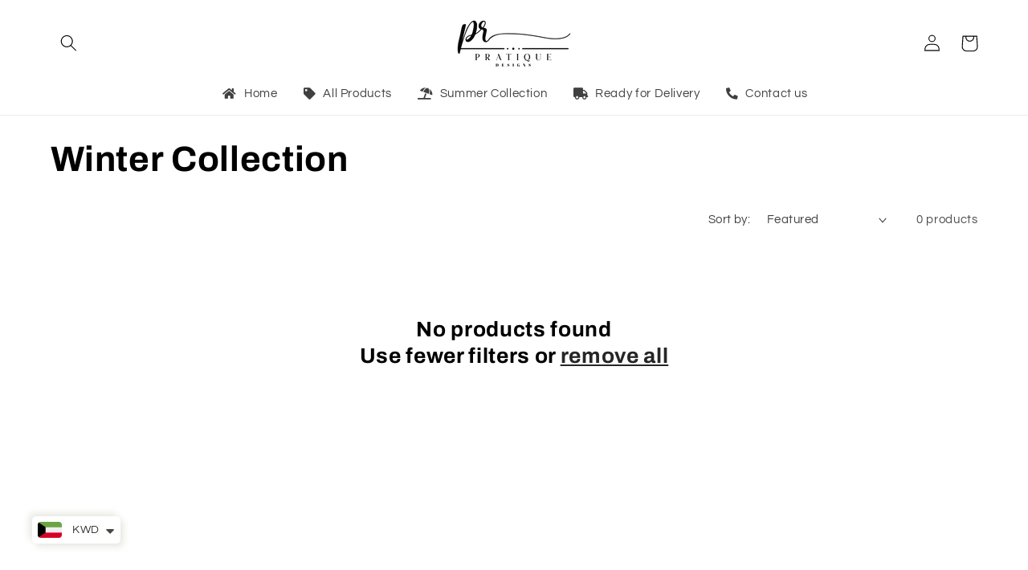

--- FILE ---
content_type: text/css
request_url: https://www.pratiquekw.com/cdn/shop/t/2/assets/component-collection-hero.css?v=40426793502088958311686110045
body_size: -221
content:
.collection-hero__inner{display:flex;flex-direction:column}.collection-hero--with-image .collection-hero__inner{margin-bottom:0;padding-bottom:2rem}@media screen and (min-width: 750px){.collection-hero.collection-hero--with-image{padding:calc(4rem + var(--page-width-margin)) 0 calc(4rem + var(--page-width-margin));overflow:hidden}.collection-hero--with-image .collection-hero__inner{padding-bottom:0}}.collection-hero__text-wrapper{flex-basis:100%}@media screen and (min-width: 750px){.collection-hero{padding:0}.collection-hero__inner{align-items:center;flex-direction:row;padding-bottom:0}}.collection-hero__title{margin:2.5rem 0}.collection-hero__title+.collection-hero__description{margin-top:1.5rem;margin-bottom:1.5rem;font-size:1.6rem;line-height:calc(1 + .5 / var(--font-body-scale))}@media screen and (min-width: 750px){.collection-hero__title+.collection-hero__description{font-size:1.8rem;margin-top:2rem;margin-bottom:2rem}.collection-hero__description{max-width:66.67%}.collection-hero--with-image .collection-hero__description{max-width:100%}}.collection-hero--with-image .collection-hero__title{margin:0}.collection-hero--with-image .collection-hero__text-wrapper{padding:5rem 0 4rem}.collection-hero__image-container{border:var(--media-border-width) solid rgba(var(--color-foreground),var(--media-border-opacity));border-radius:var(--media-radius);box-shadow:var(--media-shadow-horizontal-offset) var(--media-shadow-vertical-offset) var(--media-shadow-blur-radius) rgba(var(--color-shadow),var(--media-shadow-opacity))}@media screen and (max-width: 749px){.collection-hero__image-container{height:20rem}}@media screen and (min-width: 750px){.collection-hero--with-image .collection-hero__text-wrapper{padding:4rem 2rem 4rem 0;flex-basis:50%}.collection-hero__image-container{align-self:stretch;flex:1 0 50%;margin-left:3rem;min-height:20rem}}
/*# sourceMappingURL=/cdn/shop/t/2/assets/component-collection-hero.css.map?v=40426793502088958311686110045 */


--- FILE ---
content_type: text/javascript
request_url: https://www.pratiquekw.com/cdn/shop/t/2/assets/shopacado.js?v=95851848262437498141693633360
body_size: 28501
content:

    // ------ DO NOT ALTER THIS FILE ------
    // Any changes to this file will be reverted as this file is generated automatically by many of our APIs.
    // For code removal information, read the comments at the top of the file located at 'snippets/appikon-discounts.liquid'
    // ------ DO NOT ALTER THIS FILE ------
    function hasFlag(t){return 1==window.appikonDiscount.settings.flags[t]}function getUrlParam(t){return new URLSearchParams(window.location.search).get(t)}window.appikonDiscount={},window.appikonDiscount.settings={debug:!1,dp:{installed:!0,vd_table_type:"default",vd_product_message:"Buy at discounted prices"},delay_mobile_refresh_cart:2,delay_refresh_cart:.5,discount_method:"DRAFT",hide_paypal:!0,show_discount_code:!1,avoid_cart_quantity_adjustment:!1,show_notification_bar:!0,show_cart_notification_bar:!0,show_product_notification_bar:!0,turn_off_agree_checkbox:!1,calculation_note:"Please wait while we calculate your cart totals",plus_minus_qty_selector:"",checkout_selector:"",drawer_cart_selector:"",drawer_cart_product_title_selector:"",drawer_cart_line_price_selector:"",drawer_cart_unit_price_selector:"",drawer_cart_sub_total_selector:"",terms_selector:"",regular_cart_product_title_selector:"",regular_cart_line_price_selector:"",regular_cart_sub_total_selector:"",regular_cart_unit_price_selector:"",is_dynamic_insertion:!0,listen_to_ajax_cart_events_strategy:!0,draft_order_invoice_load_delay:500,flags:{hide_buy_it_now_setting:!1,refresh_on_qty_plush_minus:!1,refresh_on_qty_change_hard:!1,avoid_default_qty_input_event_change:!1,notify_about_disocunt_calculations:!1,disable_checkout_button:!1,quantities_refresh_over_submit:!1,enable_quantity_change_reload:!0},app_root_url:"/apps/appikon_discounted_pricing",vd_placement_settings:{placement:null,final_selector:null},notification_placement_settings:{final_selector:null,placement:null},notification_cart_placement_settings:{final_selector:null,placement:null},notification_bar_selector:null,shop:"4eb5e5-6.myshopify.com",discount_code_settings:{inputPlacementSelector:"#appikon-discount-item",inputPlacementPosition:"AFTER"},use_compare_at_price:!1,product_page_price_selector:"خصم",intercept_fetch_calls:"true",page_load_delay:0},window.appikonDiscount.settings.global={env:"production",appikonCheckoutSelector:"input[name='checkout'], button[name='checkout'], [href$='checkout'], input[name='goto_pp'], button[name='goto_pp'], input[name='goto_gc'], button[name='goto_gc'], .additional-checkout-button, .google-wallet-button-holder, .amazon-payments-pay-button, button.checkout-button",baAddToCartSelector:"#AddToCart-product-template, .product-atc-btn, .product-menu-button.product-menu-button-atc, .button-cart, .product-add, .add-to-cart input, .btn-addtocart, [name=add]",appikonPlusImageUrl:"//cdn.shopify.com/s/files/1/0194/1736/6592/t/1/assets/adp-plus_38x.png?18337618242689679898",headerSelector:"#shopify-section-header, main, div.content, section.main-content, div#content, section#content"},window.appikon.discount_method=window.appikonDiscount.settings.discount_method,window.appikonResponseStore={},window.appikonResponseStore.cartJS="",window.appikonResponseStore.discountResponse="",window.appikon.money_format="{{amount}}0 KD",function(t,e){"object"==typeof exports&&"object"==typeof module?module.exports=e():"function"==typeof define&&define.amd?define([],e):"object"==typeof exports?exports.appikonHandlebars=e():t.appikonHandlebars=e()}(this,function(){return n=[function(t,e,i){"use strict";function n(){var i=u();return i.compile=function(t,e){return c.compile(t,e,i)},i.precompile=function(t,e){return c.precompile(t,e,i)},i.AST=s.default,i.Compiler=c.Compiler,i.JavaScriptCompiler=p.default,i.Parser=r.parser,i.parse=r.parse,i}var o=i(1).default;e.__esModule=!0;var a=o(i(2)),s=o(i(35)),r=i(36),c=i(41),p=o(i(42)),l=o(i(39)),o=o(i(34)),u=a.default.create,i=n();i.create=n,o.default(i),i.Visitor=l.default,i.default=i,e.default=i,t.exports=e.default},function(t,e){"use strict";e.default=function(t){return t&&t.__esModule?t:{default:t}},e.__esModule=!0},function(t,e,i){"use strict";function n(){var e=new s.appikonHandlebarsEnvironment;return p.extend(e,s),e.SafeString=r.default,e.Exception=c.default,e.Utils=p,e.escapeExpression=p.escapeExpression,e.VM=l,e.template=function(t){return l.template(t,e)},e}var o=i(3).default,a=i(1).default;e.__esModule=!0;var s=o(i(4)),r=a(i(21)),c=a(i(6)),p=o(i(5)),l=o(i(22)),o=a(i(34)),a=n();a.create=n,o.default(a),a.default=a,e.default=a,t.exports=e.default},function(t,e){"use strict";e.default=function(t){if(t&&t.__esModule)return t;var e={};if(null!=t)for(var i in t)Object.prototype.hasOwnProperty.call(t,i)&&(e[i]=t[i]);return e.default=t,e},e.__esModule=!0},function(t,e,i){"use strict";function n(t,e,i){this.helpers=t||{},this.partials=e||{},this.decorators=i||{},r.registerDefaultHelpers(this),c.registerDefaultDecorators(this)}var o=i(1).default,a=(e.__esModule=!0,e.appikonHandlebarsEnvironment=n,i(5)),s=o(i(6)),r=i(10),c=i(18),o=o(i(20)),p=(e.VERSION="4.0.8",e.COMPILER_REVISION=7,e.REVISION_CHANGES={1:"<= 1.0.rc.2",2:"== 1.0.0-rc.3",3:"== 1.0.0-rc.4",4:"== 1.x.x",5:"== 2.0.0-alpha.x",6:">= 2.0.0-beta.1",7:">= 4.0.0"},"[object Object]"),i=(n.prototype={constructor:n,logger:o.default,log:o.default.log,registerHelper:function(t,e){if(a.toString.call(t)===p){if(e)throw new s.default("Arg not supported with multiple helpers");a.extend(this.helpers,t)}else this.helpers[t]=e},unregisterHelper:function(t){delete this.helpers[t]},registerPartial:function(t,e){if(a.toString.call(t)===p)a.extend(this.partials,t);else{if(void 0===e)throw new s.default('Attempting to register a partial called "'+t+'" as undefined');this.partials[t]=e}},unregisterPartial:function(t){delete this.partials[t]},registerDecorator:function(t,e){if(a.toString.call(t)===p){if(e)throw new s.default("Arg not supported with multiple decorators");a.extend(this.decorators,t)}else this.decorators[t]=e},unregisterDecorator:function(t){delete this.decorators[t]}},o.default.log);e.log=i,e.createFrame=a.createFrame,e.logger=o.default},function(t,e){"use strict";function i(t){return o[t]}function n(t){for(var e=1;e<arguments.length;e++)for(var i in arguments[e])Object.prototype.hasOwnProperty.call(arguments[e],i)&&(t[i]=arguments[e][i]);return t}e.__esModule=!0,e.extend=n,e.indexOf=function(t,e){for(var i=0,n=t.length;i<n;i++)if(t[i]===e)return i;return-1},e.escapeExpression=function(t){if("string"!=typeof t){if(t&&t.toHTML)return t.toHTML();if(null==t)return"";if(!t)return t+"";t=""+t}return s.test(t)?t.replace(a,i):t},e.isEmpty=function(t){return!t&&0!==t||!(!p(t)||0!==t.length)},e.createFrame=function(t){var e=n({},t);return e._parent=t,e},e.blockParams=function(t,e){return t.path=e,t},e.appendContextPath=function(t,e){return(t?t+".":"")+e};var o={"&":"&amp;","<":"&lt;",">":"&gt;",'"':"&quot;","'":"&#x27;","`":"&#x60;","=":"&#x3D;"},a=/[&<>"'`=]/g,s=/[&<>"'`=]/,r=Object.prototype.toString,c=(e.toString=r,function(t){return"function"==typeof t}),p=(c(/x/)&&(e.isFunction=c=function(t){return"function"==typeof t&&"[object Function]"===r.call(t)}),e.isFunction=c,Array.isArray||function(t){return!(!t||"object"!=typeof t)&&"[object Array]"===r.call(t)});e.isArray=p},function(t,e,i){"use strict";function s(t,e){var e=e&&e.loc,i=void 0,n=void 0;e&&(t+=" - "+(i=e.start.line)+":"+(n=e.start.column));for(var o=Error.prototype.constructor.call(this,t),a=0;a<c.length;a++)this[c[a]]=o[c[a]];Error.captureStackTrace&&Error.captureStackTrace(this,s);try{e&&(this.lineNumber=i,r?Object.defineProperty(this,"column",{value:n,enumerable:!0}):this.column=n)}catch(t){}}var r=i(7).default,c=(e.__esModule=!0,["description","fileName","lineNumber","message","name","number","stack"]);s.prototype=new Error,e.default=s,t.exports=e.default},function(t,e,i){t.exports={default:i(8),__esModule:!0}},function(t,e,i){var n=i(9);t.exports=function(t,e,i){return n.setDesc(t,e,i)}},function(t,e){var i=Object;t.exports={create:i.create,getProto:i.getPrototypeOf,isEnum:{}.propertyIsEnumerable,getDesc:i.getOwnPropertyDescriptor,setDesc:i.defineProperty,setDescs:i.defineProperties,getKeys:i.keys,getNames:i.getOwnPropertyNames,getSymbols:i.getOwnPropertySymbols,each:[].forEach}},function(t,e,i){"use strict";var n=i(1).default;e.__esModule=!0,e.registerDefaultHelpers=function(t){o.default(t),a.default(t),s.default(t),r.default(t),c.default(t),p.default(t),l.default(t)};var o=n(i(11)),a=n(i(12)),s=n(i(13)),r=n(i(14)),c=n(i(15)),p=n(i(16)),l=n(i(17))},function(t,e,i){"use strict";e.__esModule=!0;var a=i(5);e.default=function(o){o.registerHelper("blockHelperMissing",function(t,e){var i=e.inverse,n=e.fn;return!0===t?n(this):!1===t||null==t?i(this):a.isArray(t)?0<t.length?(e.ids&&(e.ids=[e.name]),o.helpers.each(t,e)):i(this):(e.data&&e.ids&&((i=a.createFrame(e.data)).contextPath=a.appendContextPath(e.data.contextPath,e.name),e={data:i}),n(t,e))})},t.exports=e.default},function(t,e,i){"use strict";var n=i(1).default,h=(e.__esModule=!0,i(5)),d=n(i(6));e.default=function(t){t.registerHelper("each",function(n,t){function e(t,e,i){r&&(r.key=t,r.index=e,r.first=0===e,r.last=!!i,c)&&(r.contextPath=c+t),s+=o(n[t],{data:r,blockParams:h.blockParams([n[t],t],[c+t,null])})}if(!t)throw new d.default("Must pass iterator to #each");var o=t.fn,i=t.inverse,a=0,s="",r=void 0,c=void 0;if(t.data&&t.ids&&(c=h.appendContextPath(t.data.contextPath,t.ids[0])+"."),h.isFunction(n)&&(n=n.call(this)),t.data&&(r=h.createFrame(t.data)),n&&"object"==typeof n)if(h.isArray(n))for(var p=n.length;a<p;a++)a in n&&e(a,a,a===n.length-1);else{var l,u=void 0;for(l in n)n.hasOwnProperty(l)&&(void 0!==u&&e(u,a-1),u=l,a++);void 0!==u&&e(u,a-1,!0)}return s=0===a?i(this):s})},t.exports=e.default},function(t,e,i){"use strict";var n=i(1).default;e.__esModule=!0;var o=n(i(6));e.default=function(t){t.registerHelper("helperMissing",function(){if(1!==arguments.length)throw new o.default('Missing helper: "'+arguments[arguments.length-1].name+'"')})},t.exports=e.default},function(t,e,i){"use strict";e.__esModule=!0;var n=i(5);e.default=function(i){i.registerHelper("if",function(t,e){return n.isFunction(t)&&(t=t.call(this)),!e.hash.includeZero&&!t||n.isEmpty(t)?e.inverse(this):e.fn(this)}),i.registerHelper("unless",function(t,e){return i.helpers.if.call(this,t,{fn:e.inverse,inverse:e.fn,hash:e.hash})})},t.exports=e.default},function(t,e){"use strict";e.__esModule=!0,e.default=function(o){o.registerHelper("log",function(){for(var t=[void 0],e=arguments[arguments.length-1],i=0;i<arguments.length-1;i++)t.push(arguments[i]);var n=1;null!=e.hash.level?n=e.hash.level:e.data&&null!=e.data.level&&(n=e.data.level),t[0]=n,o.log.apply(o,t)})},t.exports=e.default},function(t,e){"use strict";e.__esModule=!0,e.default=function(t){t.registerHelper("lookup",function(t,e){return t&&t[e]})},t.exports=e.default},function(t,e,i){"use strict";e.__esModule=!0;var o=i(5);e.default=function(t){t.registerHelper("with",function(t,e){o.isFunction(t)&&(t=t.call(this));var i,n=e.fn;return o.isEmpty(t)?e.inverse(this):(i=e.data,e.data&&e.ids&&((i=o.createFrame(e.data)).contextPath=o.appendContextPath(e.data.contextPath,e.ids[0])),n(t,{data:i,blockParams:o.blockParams([t],[i&&i.contextPath])}))})},t.exports=e.default},function(t,e,i){"use strict";var n=i(1).default;e.__esModule=!0,e.registerDefaultDecorators=function(t){o.default(t)};var o=n(i(19))},function(t,e,i){"use strict";e.__esModule=!0;var s=i(5);e.default=function(t){t.registerDecorator("inline",function(n,o,a,t){var e=n;return o.partials||(o.partials={},e=function(t,e){var i=a.partials,t=(a.partials=s.extend({},i,o.partials),n(t,e));return a.partials=i,t}),o.partials[t.args[0]]=t.fn,e})},t.exports=e.default},function(t,e,i){"use strict";e.__esModule=!0;var n=i(5),o={methodMap:["debug","info","warn","error"],level:"info",lookupLevel:function(t){var e;return t="string"==typeof t?0<=(e=n.indexOf(o.methodMap,t.toLowerCase()))?e:parseInt(t,10):t},log:function(t){if(t=o.lookupLevel(t),"undefined"!=typeof console&&o.lookupLevel(o.level)<=t){t=o.methodMap[t];console[t]||(t="log");for(var e=arguments.length,i=Array(1<e?e-1:0),n=1;n<e;n++)i[n-1]=arguments[n];console[t].apply(console,i)}}};e.default=o,t.exports=e.default},function(t,e){"use strict";function i(t){this.string=t}e.__esModule=!0,i.prototype.toString=i.prototype.toHTML=function(){return""+this.string},e.default=i,t.exports=e.default},function(t,e,i){"use strict";function u(n,t,o,a,e,s,r){function i(t){var e=arguments.length<=1||void 0===arguments[1]?{}:arguments[1],i=r;return!r||t==r[0]||t===n.nullContext&&null===r[0]||(i=[t].concat(r)),o(n,t,n.helpers,n.partials,e.data||a,s&&[e.blockParams].concat(s),i)}return(i=h(o,i,n,r,a,s)).program=t,i.depth=r?r.length:0,i.blockParams=e||0,i}function s(){return""}function h(t,e,i,n,o,a){return t.decorator&&(e=t.decorator(e,t={},i,n&&n[0],o,a,n),d.extend(e,t)),e}var n=i(23).default,o=i(3).default,a=i(1).default;e.__esModule=!0,e.checkRevision=function(t){var e=t&&t[0]||1,i=m.COMPILER_REVISION;if(e!==i){if(e<i)throw i=m.REVISION_CHANGES[i],e=m.REVISION_CHANGES[e],new f.default("Template was precompiled with an older version of appikonHandlebars than the current runtime. Please update your precompiler to a newer version ("+i+") or downgrade your runtime to an older version ("+e+").");throw new f.default("Template was precompiled with a newer version of appikonHandlebars than the current runtime. Please update your runtime to a newer version ("+t[1]+").")}},e.template=function(c,r){function p(t){function e(t){return""+c.main(l,t,l.helpers,l.partials,a,r,s)}var i,n,o=arguments.length<=1||void 0===arguments[1]?{}:arguments[1],a=o.data,s=(p._setup(o),!o.partial&&c.useData&&(i=t,(n=a)&&"root"in n||((n=n?m.createFrame(n):{}).root=i),a=n),void 0),r=c.useBlockParams?[]:void 0;return c.useDepths&&(s=o.depths?t!=o.depths[0]?[t].concat(o.depths):o.depths:[t]),(e=h(c.main,e,l,o.depths||[],a,r))(t,o)}if(!r)throw new f.default("No environment passed to template");if(!c||!c.main)throw new f.default("Unknown template object: "+typeof c);c.main.decorator=c.main_d,r.VM.checkRevision(c.compiler);var l={strict:function(t,e){if(e in t)return t[e];throw new f.default('"'+e+'" not defined in '+t)},lookup:function(t,e){for(var i=t.length,n=0;n<i;n++)if(t[n]&&null!=t[n][e])return t[n][e]},lambda:function(t,e){return"function"==typeof t?t.call(e):t},escapeExpression:d.escapeExpression,invokePartial:function(t,e,i){i.hash&&(e=d.extend({},e,i.hash),i.ids)&&(i.ids[0]=!0),t=r.VM.resolvePartial.call(this,t,e,i);var n=r.VM.invokePartial.call(this,t,e,i);if(null==n&&r.compile&&(i.partials[i.name]=r.compile(t,c.compilerOptions,r),n=i.partials[i.name](e,i)),null==n)throw new f.default("The partial "+i.name+" could not be compiled when running in runtime-only mode");if(i.indent){for(var o=n.split("\n"),a=0,s=o.length;a<s&&(o[a]||a+1!==s);a++)o[a]=i.indent+o[a];n=o.join("\n")}return n},fn:function(t){var e=c[t];return e.decorator=c[t+"_d"],e},programs:[],program:function(t,e,i,n,o){var a=this.programs[t],s=this.fn(t);return a=e||o||n||i?u(this,t,s,e,i,n,o):a||(this.programs[t]=u(this,t,s))},data:function(t,e){for(;t&&e--;)t=t._parent;return t},merge:function(t,e){var i=t||e;return i=t&&e&&t!==e?d.extend({},e,t):i},nullContext:n({}),noop:r.VM.noop,compilerInfo:c.compiler};return p.isTop=!0,p._setup=function(t){t.partial?(l.helpers=t.helpers,l.partials=t.partials,l.decorators=t.decorators):(l.helpers=l.merge(t.helpers,r.helpers),c.usePartial&&(l.partials=l.merge(t.partials,r.partials)),(c.usePartial||c.useDecorators)&&(l.decorators=l.merge(t.decorators,r.decorators)))},p._child=function(t,e,i,n){if(c.useBlockParams&&!i)throw new f.default("must pass block params");if(c.useDepths&&!n)throw new f.default("must pass parent depths");return u(l,t,c[t],e,0,i,n)},p},e.wrapProgram=u,e.resolvePartial=function(t,e,i){return t?t.call||i.name||(i.name=t,t=i.partials[t]):t="@partial-block"===i.name?i.data["partial-block"]:i.partials[i.name],t},e.invokePartial=function(t,e,i){var n,o=i.data&&i.data["partial-block"],a=(i.partial=!0,i.ids&&(i.data.contextPath=i.ids[0]||i.data.contextPath),void 0);if(i.fn&&i.fn!==s&&(i.data=m.createFrame(i.data),n=i.fn,a=i.data["partial-block"]=function(t){var e=arguments.length<=1||void 0===arguments[1]?{}:arguments[1];return e.data=m.createFrame(e.data),e.data["partial-block"]=o,n(t,e)},n.partials&&(i.partials=d.extend({},i.partials,n.partials))),void 0===(t=void 0===t&&a?a:t))throw new f.default("The partial "+i.name+" could not be found");if(t instanceof Function)return t(e,i)},e.noop=s;var d=o(i(5)),f=a(i(6)),m=i(4)},function(t,e,i){t.exports={default:i(24),__esModule:!0}},function(t,e,i){i(25),t.exports=i(30).Object.seal},function(t,e,i){var n=i(26);i(27)("seal",function(e){return function(t){return e&&n(t)?e(t):t}})},function(t,e){t.exports=function(t){return"object"==typeof t?null!==t:"function"==typeof t}},function(t,e,i){var o=i(28),a=i(30),s=i(33);t.exports=function(t,e){var i=(a.Object||{})[t]||Object[t],n={};n[t]=e(i),o(o.S+o.F*s(function(){i(1)}),"Object",n)}},function(t,e,i){function f(t,e,i){var n,o,a,s=t&f.F,r=t&f.G,c=t&f.S,p=t&f.P,l=t&f.B,u=t&f.W,h=r?k:k[e]||(k[e]={}),d=r?m:c?m[e]:(m[e]||{})[_];for(n in i=r?e:i)o=!s&&d&&n in d,o&&n in h||(a=(o?d:i)[n],h[n]=r&&"function"!=typeof d[n]?i[n]:l&&o?g(a,m):u&&d[n]==a?function(e){function t(t){return this instanceof e?new e(t):e(t)}return t[_]=e[_],t}(a):p&&"function"==typeof a?g(Function.call,a):a,p&&((h[_]||(h[_]={}))[n]=a))}var m=i(29),k=i(30),g=i(31),_="prototype";f.F=1,f.G=2,f.S=4,f.P=8,f.B=16,f.W=32,t.exports=f},function(t,e){t=t.exports="undefined"!=typeof window&&window.Math==Math?window:"undefined"!=typeof self&&self.Math==Math?self:Function("return this")();"number"==typeof __g&&(__g=t)},function(t,e){t=t.exports={version:"1.2.6"};"number"==typeof __e&&(__e=t)},function(t,e,i){var a=i(32);t.exports=function(n,o,t){if(a(n),void 0===o)return n;switch(t){case 1:return function(t){return n.call(o,t)};case 2:return function(t,e){return n.call(o,t,e)};case 3:return function(t,e,i){return n.call(o,t,e,i)}}return function(){return n.apply(o,arguments)}}},function(t,e){t.exports=function(t){if("function"!=typeof t)throw TypeError(t+" is not a function!");return t}},function(t,e){t.exports=function(t){try{return!!t()}catch(t){return!0}}},function(t,e){!function(n){"use strict";e.__esModule=!0,e.default=function(t){var e=void 0!==n?n:window,i=e.appikonHandlebars;t.noConflict=function(){return e.appikonHandlebars===t&&(e.appikonHandlebars=i),t}},t.exports=e.default}.call(e,function(){return this}())},function(t,e){"use strict";e.__esModule=!0;var i={helpers:{helperExpression:function(t){return"SubExpression"===t.type||("MustacheStatement"===t.type||"BlockStatement"===t.type)&&!!(t.params&&t.params.length||t.hash)},scopedId:function(t){return/^\.|this\b/.test(t.original)},simpleId:function(t){return 1===t.parts.length&&!i.helpers.scopedId(t)&&!t.depth}}};e.default=i,t.exports=e.default},function(t,e,i){"use strict";var n=i(1).default,o=i(3).default;e.__esModule=!0,e.parse=function(t,e){return"Program"===t.type?t:((a.default.yy=r).locInfo=function(t){return new r.SourceLocation(e&&e.srcName,t)},new s.default(e).accept(a.default.parse(t)))};var a=n(i(37)),s=n(i(38)),n=o(i(40)),o=i(5),r=(e.parser=a.default,{});o.extend(r,n)},function(t,e){"use strict";e.__esModule=!0;(i={trace:function(){},yy:{},symbols_:{error:2,root:3,program:4,EOF:5,program_repetition0:6,statement:7,mustache:8,block:9,rawBlock:10,partial:11,partialBlock:12,content:13,COMMENT:14,CONTENT:15,openRawBlock:16,rawBlock_repetition_plus0:17,END_RAW_BLOCK:18,OPEN_RAW_BLOCK:19,helperName:20,openRawBlock_repetition0:21,openRawBlock_option0:22,CLOSE_RAW_BLOCK:23,openBlock:24,block_option0:25,closeBlock:26,openInverse:27,block_option1:28,OPEN_BLOCK:29,openBlock_repetition0:30,openBlock_option0:31,openBlock_option1:32,CLOSE:33,OPEN_INVERSE:34,openInverse_repetition0:35,openInverse_option0:36,openInverse_option1:37,openInverseChain:38,OPEN_INVERSE_CHAIN:39,openInverseChain_repetition0:40,openInverseChain_option0:41,openInverseChain_option1:42,inverseAndProgram:43,INVERSE:44,inverseChain:45,inverseChain_option0:46,OPEN_ENDBLOCK:47,OPEN:48,mustache_repetition0:49,mustache_option0:50,OPEN_UNESCAPED:51,mustache_repetition1:52,mustache_option1:53,CLOSE_UNESCAPED:54,OPEN_PARTIAL:55,partialName:56,partial_repetition0:57,partial_option0:58,openPartialBlock:59,OPEN_PARTIAL_BLOCK:60,openPartialBlock_repetition0:61,openPartialBlock_option0:62,param:63,sexpr:64,OPEN_SEXPR:65,sexpr_repetition0:66,sexpr_option0:67,CLOSE_SEXPR:68,hash:69,hash_repetition_plus0:70,hashSegment:71,ID:72,EQUALS:73,blockParams:74,OPEN_BLOCK_PARAMS:75,blockParams_repetition_plus0:76,CLOSE_BLOCK_PARAMS:77,path:78,dataName:79,STRING:80,NUMBER:81,BOOLEAN:82,UNDEFINED:83,NULL:84,DATA:85,pathSegments:86,SEP:87,attributeccept:0,$end:1},terminals_:{2:"error",5:"EOF",14:"COMMENT",15:"CONTENT",18:"END_RAW_BLOCK",19:"OPEN_RAW_BLOCK",23:"CLOSE_RAW_BLOCK",29:"OPEN_BLOCK",33:"CLOSE",34:"OPEN_INVERSE",39:"OPEN_INVERSE_CHAIN",44:"INVERSE",47:"OPEN_ENDBLOCK",48:"OPEN",51:"OPEN_UNESCAPED",54:"CLOSE_UNESCAPED",55:"OPEN_PARTIAL",60:"OPEN_PARTIAL_BLOCK",65:"OPEN_SEXPR",68:"CLOSE_SEXPR",72:"ID",73:"EQUALS",75:"OPEN_BLOCK_PARAMS",77:"CLOSE_BLOCK_PARAMS",80:"STRING",81:"NUMBER",82:"BOOLEAN",83:"UNDEFINED",84:"NULL",85:"DATA",87:"SEP"},productions_:[0,[3,2],[4,1],[7,1],[7,1],[7,1],[7,1],[7,1],[7,1],[7,1],[13,1],[10,3],[16,5],[9,4],[9,4],[24,6],[27,6],[38,6],[43,2],[45,3],[45,1],[26,3],[8,5],[8,5],[11,5],[12,3],[59,5],[63,1],[63,1],[64,5],[69,1],[71,3],[74,3],[20,1],[20,1],[20,1],[20,1],[20,1],[20,1],[20,1],[56,1],[56,1],[79,2],[78,1],[86,3],[86,1],[6,0],[6,2],[17,1],[17,2],[21,0],[21,2],[22,0],[22,1],[25,0],[25,1],[28,0],[28,1],[30,0],[30,2],[31,0],[31,1],[32,0],[32,1],[35,0],[35,2],[36,0],[36,1],[37,0],[37,1],[40,0],[40,2],[41,0],[41,1],[42,0],[42,1],[46,0],[46,1],[49,0],[49,2],[50,0],[50,1],[52,0],[52,2],[53,0],[53,1],[57,0],[57,2],[58,0],[58,1],[61,0],[61,2],[62,0],[62,1],[66,0],[66,2],[67,0],[67,1],[70,1],[70,2],[76,1],[76,2]],performAction:function(t,e,i,n,o,a,s){var r=a.length-1;switch(o){case 1:return a[r-1];case 2:this.$=n.prepareProgram(a[r]);break;case 3:case 4:case 5:case 6:case 7:case 8:this.$=a[r];break;case 9:this.$={type:"CommentStatement",value:n.stripComment(a[r]),strip:n.stripFlags(a[r],a[r]),loc:n.locInfo(this._$)};break;case 10:this.$={type:"ContentStatement",original:a[r],value:a[r],loc:n.locInfo(this._$)};break;case 11:this.$=n.prepareRawBlock(a[r-2],a[r-1],a[r],this._$);break;case 12:this.$={path:a[r-3],params:a[r-2],hash:a[r-1]};break;case 13:this.$=n.prepareBlock(a[r-3],a[r-2],a[r-1],a[r],!1,this._$);break;case 14:this.$=n.prepareBlock(a[r-3],a[r-2],a[r-1],a[r],!0,this._$);break;case 15:this.$={open:a[r-5],path:a[r-4],params:a[r-3],hash:a[r-2],blockParams:a[r-1],strip:n.stripFlags(a[r-5],a[r])};break;case 16:case 17:this.$={path:a[r-4],params:a[r-3],hash:a[r-2],blockParams:a[r-1],strip:n.stripFlags(a[r-5],a[r])};break;case 18:this.$={strip:n.stripFlags(a[r-1],a[r-1]),program:a[r]};break;case 19:var c=n.prepareBlock(a[r-2],a[r-1],a[r],a[r],!1,this._$),c=n.prepareProgram([c],a[r-1].loc);c.chained=!0,this.$={strip:a[r-2].strip,program:c,chain:!0};break;case 20:this.$=a[r];break;case 21:this.$={path:a[r-1],strip:n.stripFlags(a[r-2],a[r])};break;case 22:case 23:this.$=n.prepareMustache(a[r-3],a[r-2],a[r-1],a[r-4],n.stripFlags(a[r-4],a[r]),this._$);break;case 24:this.$={type:"PartialStatement",name:a[r-3],params:a[r-2],hash:a[r-1],indent:"",strip:n.stripFlags(a[r-4],a[r]),loc:n.locInfo(this._$)};break;case 25:this.$=n.preparePartialBlock(a[r-2],a[r-1],a[r],this._$);break;case 26:this.$={path:a[r-3],params:a[r-2],hash:a[r-1],strip:n.stripFlags(a[r-4],a[r])};break;case 27:case 28:this.$=a[r];break;case 29:this.$={type:"SubExpression",path:a[r-3],params:a[r-2],hash:a[r-1],loc:n.locInfo(this._$)};break;case 30:this.$={type:"Hash",pairs:a[r],loc:n.locInfo(this._$)};break;case 31:this.$={type:"HashPair",key:n.id(a[r-2]),value:a[r],loc:n.locInfo(this._$)};break;case 32:this.$=n.id(a[r-1]);break;case 33:case 34:this.$=a[r];break;case 35:this.$={type:"StringLiteral",value:a[r],original:a[r],loc:n.locInfo(this._$)};break;case 36:this.$={type:"NumberLiteral",value:Number(a[r]),original:Number(a[r]),loc:n.locInfo(this._$)};break;case 37:this.$={type:"BooleanLiteral",value:"true"===a[r],original:"true"===a[r],loc:n.locInfo(this._$)};break;case 38:this.$={type:"UndefinedLiteral",original:void 0,value:void 0,loc:n.locInfo(this._$)};break;case 39:this.$={type:"NullLiteral",original:null,value:null,loc:n.locInfo(this._$)};break;case 40:case 41:this.$=a[r];break;case 42:this.$=n.preparePath(!0,a[r],this._$);break;case 43:this.$=n.preparePath(!1,a[r],this._$);break;case 44:a[r-2].push({part:n.id(a[r]),original:a[r],separator:a[r-1]}),this.$=a[r-2];break;case 45:this.$=[{part:n.id(a[r]),original:a[r]}];break;case 46:this.$=[];break;case 47:a[r-1].push(a[r]);break;case 48:this.$=[a[r]];break;case 49:a[r-1].push(a[r]);break;case 50:this.$=[];break;case 51:a[r-1].push(a[r]);break;case 58:this.$=[];break;case 59:a[r-1].push(a[r]);break;case 64:this.$=[];break;case 65:a[r-1].push(a[r]);break;case 70:this.$=[];break;case 71:a[r-1].push(a[r]);break;case 78:this.$=[];break;case 79:a[r-1].push(a[r]);break;case 82:this.$=[];break;case 83:a[r-1].push(a[r]);break;case 86:this.$=[];break;case 87:a[r-1].push(a[r]);break;case 90:this.$=[];break;case 91:a[r-1].push(a[r]);break;case 94:this.$=[];break;case 95:a[r-1].push(a[r]);break;case 98:this.$=[a[r]];break;case 99:a[r-1].push(a[r]);break;case 100:this.$=[a[r]];break;case 101:a[r-1].push(a[r])}},table:[{3:1,4:2,5:[2,46],6:3,14:[2,46],15:[2,46],19:[2,46],29:[2,46],34:[2,46],48:[2,46],51:[2,46],55:[2,46],60:[2,46]},{1:[3]},{5:[1,4]},{5:[2,2],7:5,8:6,9:7,10:8,11:9,12:10,13:11,14:[1,12],15:[1,20],16:17,19:[1,23],24:15,27:16,29:[1,21],34:[1,22],39:[2,2],44:[2,2],47:[2,2],48:[1,13],51:[1,14],55:[1,18],59:19,60:[1,24]},{1:[2,1]},{5:[2,47],14:[2,47],15:[2,47],19:[2,47],29:[2,47],34:[2,47],39:[2,47],44:[2,47],47:[2,47],48:[2,47],51:[2,47],55:[2,47],60:[2,47]},{5:[2,3],14:[2,3],15:[2,3],19:[2,3],29:[2,3],34:[2,3],39:[2,3],44:[2,3],47:[2,3],48:[2,3],51:[2,3],55:[2,3],60:[2,3]},{5:[2,4],14:[2,4],15:[2,4],19:[2,4],29:[2,4],34:[2,4],39:[2,4],44:[2,4],47:[2,4],48:[2,4],51:[2,4],55:[2,4],60:[2,4]},{5:[2,5],14:[2,5],15:[2,5],19:[2,5],29:[2,5],34:[2,5],39:[2,5],44:[2,5],47:[2,5],48:[2,5],51:[2,5],55:[2,5],60:[2,5]},{5:[2,6],14:[2,6],15:[2,6],19:[2,6],29:[2,6],34:[2,6],39:[2,6],44:[2,6],47:[2,6],48:[2,6],51:[2,6],55:[2,6],60:[2,6]},{5:[2,7],14:[2,7],15:[2,7],19:[2,7],29:[2,7],34:[2,7],39:[2,7],44:[2,7],47:[2,7],48:[2,7],51:[2,7],55:[2,7],60:[2,7]},{5:[2,8],14:[2,8],15:[2,8],19:[2,8],29:[2,8],34:[2,8],39:[2,8],44:[2,8],47:[2,8],48:[2,8],51:[2,8],55:[2,8],60:[2,8]},{5:[2,9],14:[2,9],15:[2,9],19:[2,9],29:[2,9],34:[2,9],39:[2,9],44:[2,9],47:[2,9],48:[2,9],51:[2,9],55:[2,9],60:[2,9]},{20:25,72:[1,35],78:26,79:27,80:[1,28],81:[1,29],82:[1,30],83:[1,31],84:[1,32],85:[1,34],86:33},{20:36,72:[1,35],78:26,79:27,80:[1,28],81:[1,29],82:[1,30],83:[1,31],84:[1,32],85:[1,34],86:33},{4:37,6:3,14:[2,46],15:[2,46],19:[2,46],29:[2,46],34:[2,46],39:[2,46],44:[2,46],47:[2,46],48:[2,46],51:[2,46],55:[2,46],60:[2,46]},{4:38,6:3,14:[2,46],15:[2,46],19:[2,46],29:[2,46],34:[2,46],44:[2,46],47:[2,46],48:[2,46],51:[2,46],55:[2,46],60:[2,46]},{13:40,15:[1,20],17:39},{20:42,56:41,64:43,65:[1,44],72:[1,35],78:26,79:27,80:[1,28],81:[1,29],82:[1,30],83:[1,31],84:[1,32],85:[1,34],86:33},{4:45,6:3,14:[2,46],15:[2,46],19:[2,46],29:[2,46],34:[2,46],47:[2,46],48:[2,46],51:[2,46],55:[2,46],60:[2,46]},{5:[2,10],14:[2,10],15:[2,10],18:[2,10],19:[2,10],29:[2,10],34:[2,10],39:[2,10],44:[2,10],47:[2,10],48:[2,10],51:[2,10],55:[2,10],60:[2,10]},{20:46,72:[1,35],78:26,79:27,80:[1,28],81:[1,29],82:[1,30],83:[1,31],84:[1,32],85:[1,34],86:33},{20:47,72:[1,35],78:26,79:27,80:[1,28],81:[1,29],82:[1,30],83:[1,31],84:[1,32],85:[1,34],86:33},{20:48,72:[1,35],78:26,79:27,80:[1,28],81:[1,29],82:[1,30],83:[1,31],84:[1,32],85:[1,34],86:33},{20:42,56:49,64:43,65:[1,44],72:[1,35],78:26,79:27,80:[1,28],81:[1,29],82:[1,30],83:[1,31],84:[1,32],85:[1,34],86:33},{33:[2,78],49:50,65:[2,78],72:[2,78],80:[2,78],81:[2,78],82:[2,78],83:[2,78],84:[2,78],85:[2,78]},{23:[2,33],33:[2,33],54:[2,33],65:[2,33],68:[2,33],72:[2,33],75:[2,33],80:[2,33],81:[2,33],82:[2,33],83:[2,33],84:[2,33],85:[2,33]},{23:[2,34],33:[2,34],54:[2,34],65:[2,34],68:[2,34],72:[2,34],75:[2,34],80:[2,34],81:[2,34],82:[2,34],83:[2,34],84:[2,34],85:[2,34]},{23:[2,35],33:[2,35],54:[2,35],65:[2,35],68:[2,35],72:[2,35],75:[2,35],80:[2,35],81:[2,35],82:[2,35],83:[2,35],84:[2,35],85:[2,35]},{23:[2,36],33:[2,36],54:[2,36],65:[2,36],68:[2,36],72:[2,36],75:[2,36],80:[2,36],81:[2,36],82:[2,36],83:[2,36],84:[2,36],85:[2,36]},{23:[2,37],33:[2,37],54:[2,37],65:[2,37],68:[2,37],72:[2,37],75:[2,37],80:[2,37],81:[2,37],82:[2,37],83:[2,37],84:[2,37],85:[2,37]},{23:[2,38],33:[2,38],54:[2,38],65:[2,38],68:[2,38],72:[2,38],75:[2,38],80:[2,38],81:[2,38],82:[2,38],83:[2,38],84:[2,38],85:[2,38]},{23:[2,39],33:[2,39],54:[2,39],65:[2,39],68:[2,39],72:[2,39],75:[2,39],80:[2,39],81:[2,39],82:[2,39],83:[2,39],84:[2,39],85:[2,39]},{23:[2,43],33:[2,43],54:[2,43],65:[2,43],68:[2,43],72:[2,43],75:[2,43],80:[2,43],81:[2,43],82:[2,43],83:[2,43],84:[2,43],85:[2,43],87:[1,51]},{72:[1,35],86:52},{23:[2,45],33:[2,45],54:[2,45],65:[2,45],68:[2,45],72:[2,45],75:[2,45],80:[2,45],81:[2,45],82:[2,45],83:[2,45],84:[2,45],85:[2,45],87:[2,45]},{52:53,54:[2,82],65:[2,82],72:[2,82],80:[2,82],81:[2,82],82:[2,82],83:[2,82],84:[2,82],85:[2,82]},{25:54,38:56,39:[1,58],43:57,44:[1,59],45:55,47:[2,54]},{28:60,43:61,44:[1,59],47:[2,56]},{13:63,15:[1,20],18:[1,62]},{15:[2,48],18:[2,48]},{33:[2,86],57:64,65:[2,86],72:[2,86],80:[2,86],81:[2,86],82:[2,86],83:[2,86],84:[2,86],85:[2,86]},{33:[2,40],65:[2,40],72:[2,40],80:[2,40],81:[2,40],82:[2,40],83:[2,40],84:[2,40],85:[2,40]},{33:[2,41],65:[2,41],72:[2,41],80:[2,41],81:[2,41],82:[2,41],83:[2,41],84:[2,41],85:[2,41]},{20:65,72:[1,35],78:26,79:27,80:[1,28],81:[1,29],82:[1,30],83:[1,31],84:[1,32],85:[1,34],86:33},{26:66,47:[1,67]},{30:68,33:[2,58],65:[2,58],72:[2,58],75:[2,58],80:[2,58],81:[2,58],82:[2,58],83:[2,58],84:[2,58],85:[2,58]},{33:[2,64],35:69,65:[2,64],72:[2,64],75:[2,64],80:[2,64],81:[2,64],82:[2,64],83:[2,64],84:[2,64],85:[2,64]},{21:70,23:[2,50],65:[2,50],72:[2,50],80:[2,50],81:[2,50],82:[2,50],83:[2,50],84:[2,50],85:[2,50]},{33:[2,90],61:71,65:[2,90],72:[2,90],80:[2,90],81:[2,90],82:[2,90],83:[2,90],84:[2,90],85:[2,90]},{20:75,33:[2,80],50:72,63:73,64:76,65:[1,44],69:74,70:77,71:78,72:[1,79],78:26,79:27,80:[1,28],81:[1,29],82:[1,30],83:[1,31],84:[1,32],85:[1,34],86:33},{72:[1,80]},{23:[2,42],33:[2,42],54:[2,42],65:[2,42],68:[2,42],72:[2,42],75:[2,42],80:[2,42],81:[2,42],82:[2,42],83:[2,42],84:[2,42],85:[2,42],87:[1,51]},{20:75,53:81,54:[2,84],63:82,64:76,65:[1,44],69:83,70:77,71:78,72:[1,79],78:26,79:27,80:[1,28],81:[1,29],82:[1,30],83:[1,31],84:[1,32],85:[1,34],86:33},{26:84,47:[1,67]},{47:[2,55]},{4:85,6:3,14:[2,46],15:[2,46],19:[2,46],29:[2,46],34:[2,46],39:[2,46],44:[2,46],47:[2,46],48:[2,46],51:[2,46],55:[2,46],60:[2,46]},{47:[2,20]},{20:86,72:[1,35],78:26,79:27,80:[1,28],81:[1,29],82:[1,30],83:[1,31],84:[1,32],85:[1,34],86:33},{4:87,6:3,14:[2,46],15:[2,46],19:[2,46],29:[2,46],34:[2,46],47:[2,46],48:[2,46],51:[2,46],55:[2,46],60:[2,46]},{26:88,47:[1,67]},{47:[2,57]},{5:[2,11],14:[2,11],15:[2,11],19:[2,11],29:[2,11],34:[2,11],39:[2,11],44:[2,11],47:[2,11],48:[2,11],51:[2,11],55:[2,11],60:[2,11]},{15:[2,49],18:[2,49]},{20:75,33:[2,88],58:89,63:90,64:76,65:[1,44],69:91,70:77,71:78,72:[1,79],78:26,79:27,80:[1,28],81:[1,29],82:[1,30],83:[1,31],84:[1,32],85:[1,34],86:33},{65:[2,94],66:92,68:[2,94],72:[2,94],80:[2,94],81:[2,94],82:[2,94],83:[2,94],84:[2,94],85:[2,94]},{5:[2,25],14:[2,25],15:[2,25],19:[2,25],29:[2,25],34:[2,25],39:[2,25],44:[2,25],47:[2,25],48:[2,25],51:[2,25],55:[2,25],60:[2,25]},{20:93,72:[1,35],78:26,79:27,80:[1,28],81:[1,29],82:[1,30],83:[1,31],84:[1,32],85:[1,34],86:33},{20:75,31:94,33:[2,60],63:95,64:76,65:[1,44],69:96,70:77,71:78,72:[1,79],75:[2,60],78:26,79:27,80:[1,28],81:[1,29],82:[1,30],83:[1,31],84:[1,32],85:[1,34],86:33},{20:75,33:[2,66],36:97,63:98,64:76,65:[1,44],69:99,70:77,71:78,72:[1,79],75:[2,66],78:26,79:27,80:[1,28],81:[1,29],82:[1,30],83:[1,31],84:[1,32],85:[1,34],86:33},{20:75,22:100,23:[2,52],63:101,64:76,65:[1,44],69:102,70:77,71:78,72:[1,79],78:26,79:27,80:[1,28],81:[1,29],82:[1,30],83:[1,31],84:[1,32],85:[1,34],86:33},{20:75,33:[2,92],62:103,63:104,64:76,65:[1,44],69:105,70:77,71:78,72:[1,79],78:26,79:27,80:[1,28],81:[1,29],82:[1,30],83:[1,31],84:[1,32],85:[1,34],86:33},{33:[1,106]},{33:[2,79],65:[2,79],72:[2,79],80:[2,79],81:[2,79],82:[2,79],83:[2,79],84:[2,79],85:[2,79]},{33:[2,81]},{23:[2,27],33:[2,27],54:[2,27],65:[2,27],68:[2,27],72:[2,27],75:[2,27],80:[2,27],81:[2,27],82:[2,27],83:[2,27],84:[2,27],85:[2,27]},{23:[2,28],33:[2,28],54:[2,28],65:[2,28],68:[2,28],72:[2,28],75:[2,28],80:[2,28],81:[2,28],82:[2,28],83:[2,28],84:[2,28],85:[2,28]},{23:[2,30],33:[2,30],54:[2,30],68:[2,30],71:107,72:[1,108],75:[2,30]},{23:[2,98],33:[2,98],54:[2,98],68:[2,98],72:[2,98],75:[2,98]},{23:[2,45],33:[2,45],54:[2,45],65:[2,45],68:[2,45],72:[2,45],73:[1,109],75:[2,45],80:[2,45],81:[2,45],82:[2,45],83:[2,45],84:[2,45],85:[2,45],87:[2,45]},{23:[2,44],33:[2,44],54:[2,44],65:[2,44],68:[2,44],72:[2,44],75:[2,44],80:[2,44],81:[2,44],82:[2,44],83:[2,44],84:[2,44],85:[2,44],87:[2,44]},{54:[1,110]},{54:[2,83],65:[2,83],72:[2,83],80:[2,83],81:[2,83],82:[2,83],83:[2,83],84:[2,83],85:[2,83]},{54:[2,85]},{5:[2,13],14:[2,13],15:[2,13],19:[2,13],29:[2,13],34:[2,13],39:[2,13],44:[2,13],47:[2,13],48:[2,13],51:[2,13],55:[2,13],60:[2,13]},{38:56,39:[1,58],43:57,44:[1,59],45:112,46:111,47:[2,76]},{33:[2,70],40:113,65:[2,70],72:[2,70],75:[2,70],80:[2,70],81:[2,70],82:[2,70],83:[2,70],84:[2,70],85:[2,70]},{47:[2,18]},{5:[2,14],14:[2,14],15:[2,14],19:[2,14],29:[2,14],34:[2,14],39:[2,14],44:[2,14],47:[2,14],48:[2,14],51:[2,14],55:[2,14],60:[2,14]},{33:[1,114]},{33:[2,87],65:[2,87],72:[2,87],80:[2,87],81:[2,87],82:[2,87],83:[2,87],84:[2,87],85:[2,87]},{33:[2,89]},{20:75,63:116,64:76,65:[1,44],67:115,68:[2,96],69:117,70:77,71:78,72:[1,79],78:26,79:27,80:[1,28],81:[1,29],82:[1,30],83:[1,31],84:[1,32],85:[1,34],86:33},{33:[1,118]},{32:119,33:[2,62],74:120,75:[1,121]},{33:[2,59],65:[2,59],72:[2,59],75:[2,59],80:[2,59],81:[2,59],82:[2,59],83:[2,59],84:[2,59],85:[2,59]},{33:[2,61],75:[2,61]},{33:[2,68],37:122,74:123,75:[1,121]},{33:[2,65],65:[2,65],72:[2,65],75:[2,65],80:[2,65],81:[2,65],82:[2,65],83:[2,65],84:[2,65],85:[2,65]},{33:[2,67],75:[2,67]},{23:[1,124]},{23:[2,51],65:[2,51],72:[2,51],80:[2,51],81:[2,51],82:[2,51],83:[2,51],84:[2,51],85:[2,51]},{23:[2,53]},{33:[1,125]},{33:[2,91],65:[2,91],72:[2,91],80:[2,91],81:[2,91],82:[2,91],83:[2,91],84:[2,91],85:[2,91]},{33:[2,93]},{5:[2,22],14:[2,22],15:[2,22],19:[2,22],29:[2,22],34:[2,22],39:[2,22],44:[2,22],47:[2,22],48:[2,22],51:[2,22],55:[2,22],60:[2,22]},{23:[2,99],33:[2,99],54:[2,99],68:[2,99],72:[2,99],75:[2,99]},{73:[1,109]},{20:75,63:126,64:76,65:[1,44],72:[1,35],78:26,79:27,80:[1,28],81:[1,29],82:[1,30],83:[1,31],84:[1,32],85:[1,34],86:33},{5:[2,23],14:[2,23],15:[2,23],19:[2,23],29:[2,23],34:[2,23],39:[2,23],44:[2,23],47:[2,23],48:[2,23],51:[2,23],55:[2,23],60:[2,23]},{47:[2,19]},{47:[2,77]},{20:75,33:[2,72],41:127,63:128,64:76,65:[1,44],69:129,70:77,71:78,72:[1,79],75:[2,72],78:26,79:27,80:[1,28],81:[1,29],82:[1,30],83:[1,31],84:[1,32],85:[1,34],86:33},{5:[2,24],14:[2,24],15:[2,24],19:[2,24],29:[2,24],34:[2,24],39:[2,24],44:[2,24],47:[2,24],48:[2,24],51:[2,24],55:[2,24],60:[2,24]},{68:[1,130]},{65:[2,95],68:[2,95],72:[2,95],80:[2,95],81:[2,95],82:[2,95],83:[2,95],84:[2,95],85:[2,95]},{68:[2,97]},{5:[2,21],14:[2,21],15:[2,21],19:[2,21],29:[2,21],34:[2,21],39:[2,21],44:[2,21],47:[2,21],48:[2,21],51:[2,21],55:[2,21],60:[2,21]},{33:[1,131]},{33:[2,63]},{72:[1,133],76:132},{33:[1,134]},{33:[2,69]},{15:[2,12]},{14:[2,26],15:[2,26],19:[2,26],29:[2,26],34:[2,26],47:[2,26],48:[2,26],51:[2,26],55:[2,26],60:[2,26]},{23:[2,31],33:[2,31],54:[2,31],68:[2,31],72:[2,31],75:[2,31]},{33:[2,74],42:135,74:136,75:[1,121]},{33:[2,71],65:[2,71],72:[2,71],75:[2,71],80:[2,71],81:[2,71],82:[2,71],83:[2,71],84:[2,71],85:[2,71]},{33:[2,73],75:[2,73]},{23:[2,29],33:[2,29],54:[2,29],65:[2,29],68:[2,29],72:[2,29],75:[2,29],80:[2,29],81:[2,29],82:[2,29],83:[2,29],84:[2,29],85:[2,29]},{14:[2,15],15:[2,15],19:[2,15],29:[2,15],34:[2,15],39:[2,15],44:[2,15],47:[2,15],48:[2,15],51:[2,15],55:[2,15],60:[2,15]},{72:[1,138],77:[1,137]},{72:[2,100],77:[2,100]},{14:[2,16],15:[2,16],19:[2,16],29:[2,16],34:[2,16],44:[2,16],47:[2,16],48:[2,16],51:[2,16],55:[2,16],60:[2,16]},{33:[1,139]},{33:[2,75]},{33:[2,32]},{72:[2,101],77:[2,101]},{14:[2,17],15:[2,17],19:[2,17],29:[2,17],34:[2,17],39:[2,17],44:[2,17],47:[2,17],48:[2,17],51:[2,17],55:[2,17],60:[2,17]}],defaultActions:{4:[2,1],55:[2,55],57:[2,20],61:[2,57],74:[2,81],83:[2,85],87:[2,18],91:[2,89],102:[2,53],105:[2,93],111:[2,19],112:[2,77],117:[2,97],120:[2,63],123:[2,69],124:[2,12],136:[2,75],137:[2,32]},parseError:function(t,e){throw new Error(t)},parse:function(t){var e=this,i=[0],n=[null],o=[],a=this.table,s="",r=0,c=0,p=0,l=(this.lexer.setInput(t),this.lexer.yy=this.yy,this.yy.lexer=this.lexer,void 0===(this.yy.parser=this).lexer.yylloc&&(this.lexer.yylloc={}),this.lexer.yylloc),u=(o.push(l),this.lexer.options&&this.lexer.options.ranges);"function"==typeof this.yy.parseError&&(this.parseError=this.yy.parseError);for(var h,d,f,m,k,g,_,w,y={};;){if(f=i[i.length-1],void 0===(m=this.defaultActions[f]||(null==h&&(v=void 0,h=v="number"!=typeof(v=e.lexer.lex()||1)&&e.symbols_[v]||v),a[f]&&a[f][h]))||!m.length||!m[0]){var v;if(!p){for(k in w=[],a[f])this.terminals_[k]&&2<k&&w.push("'"+this.terminals_[k]+"'");v=this.lexer.showPosition?"Parse error on line "+(r+1)+":\n"+this.lexer.showPosition()+"\nExpecting "+w.join(", ")+", got '"+(this.terminals_[h]||h)+"'":"Parse error on line "+(r+1)+": Unexpected "+(1==h?"end of input":"'"+(this.terminals_[h]||h)+"'"),this.parseError(v,{text:this.lexer.match,token:this.terminals_[h]||h,line:this.lexer.yylineno,loc:l,expected:w})}}if(m[0]instanceof Array&&1<m.length)throw new Error("Parse Error: multiple actions possible at state: "+f+", token: "+h);switch(m[0]){case 1:i.push(h),n.push(this.lexer.yytext),o.push(this.lexer.yylloc),i.push(m[1]),h=null,d?(h=d,d=null):(c=this.lexer.yyleng,s=this.lexer.yytext,r=this.lexer.yylineno,l=this.lexer.yylloc,0<p&&p--);break;case 2:if(g=this.productions_[m[1]][1],y.$=n[n.length-g],y._$={first_line:o[o.length-(g||1)].first_line,last_line:o[o.length-1].last_line,first_column:o[o.length-(g||1)].first_column,last_column:o[o.length-1].last_column},u&&(y._$.range=[o[o.length-(g||1)].range[0],o[o.length-1].range[1]]),void 0!==(_=this.performAction.call(y,s,c,r,this.yy,m[1],n,o)))return _;g&&(i=i.slice(0,-1*g*2),n=n.slice(0,-1*g),o=o.slice(0,-1*g)),i.push(this.productions_[m[1]][0]),n.push(y.$),o.push(y._$),_=a[i[i.length-2]][i[i.length-1]],i.push(_);break;case 3:return!0}}return!0}}).lexer={EOF:1,parseError:function(t,e){if(!this.yy.parser)throw new Error(t);this.yy.parser.parseError(t,e)},setInput:function(t){return this._input=t,this._more=this._less=this.done=!1,this.yylineno=this.yyleng=0,this.yytext=this.matched=this.match="",this.conditionStack=["INITIAL"],this.yylloc={first_line:1,first_column:0,last_line:1,last_column:0},this.options.ranges&&(this.yylloc.range=[0,0]),this.offset=0,this},input:function(){var t=this._input[0];return this.yytext+=t,this.yyleng++,this.offset++,this.match+=t,this.matched+=t,t.match(/(?:\r\n?|\n).*/g)?(this.yylineno++,this.yylloc.last_line++):this.yylloc.last_column++,this.options.ranges&&this.yylloc.range[1]++,this._input=this._input.slice(1),t},unput:function(t){var e=t.length,i=t.split(/(?:\r\n?|\n)/g),t=(this._input=t+this._input,this.yytext=this.yytext.substr(0,this.yytext.length-e-1),this.offset-=e,this.match.split(/(?:\r\n?|\n)/g)),n=(this.match=this.match.substr(0,this.match.length-1),this.matched=this.matched.substr(0,this.matched.length-1),i.length-1&&(this.yylineno-=i.length-1),this.yylloc.range);return this.yylloc={first_line:this.yylloc.first_line,last_line:this.yylineno+1,first_column:this.yylloc.first_column,last_column:i?(i.length===t.length?this.yylloc.first_column:0)+t[t.length-i.length].length-i[0].length:this.yylloc.first_column-e},this.options.ranges&&(this.yylloc.range=[n[0],n[0]+this.yyleng-e]),this},more:function(){return this._more=!0,this},less:function(t){this.unput(this.match.slice(t))},pastInput:function(){var t=this.matched.substr(0,this.matched.length-this.match.length);return(20<t.length?"...":"")+t.substr(-20).replace(/\n/g,"")},upcomingInput:function(){var t=this.match;return t.length<20&&(t+=this._input.substr(0,20-t.length)),(t.substr(0,20)+(20<t.length?"...":"")).replace(/\n/g,"")},showPosition:function(){var t=this.pastInput(),e=new Array(t.length+1).join("-");return t+this.upcomingInput()+"\n"+e+"^"},next:function(){if(this.done)return this.EOF;var t,e,i,n;this._input||(this.done=!0),this._more||(this.yytext="",this.match="");for(var o=this._currentRules(),a=0;a<o.length&&(!(e=this._input.match(this.rules[o[a]]))||t&&!(e[0].length>t[0].length)||(t=e,i=a,this.options.flex));a++);return t?((n=t[0].match(/(?:\r\n?|\n).*/g))&&(this.yylineno+=n.length),this.yylloc={first_line:this.yylloc.last_line,last_line:this.yylineno+1,first_column:this.yylloc.last_column,last_column:n?n[n.length-1].length-n[n.length-1].match(/\r?\n?/)[0].length:this.yylloc.last_column+t[0].length},this.yytext+=t[0],this.match+=t[0],this.matches=t,this.yyleng=this.yytext.length,this.options.ranges&&(this.yylloc.range=[this.offset,this.offset+=this.yyleng]),this._more=!1,this._input=this._input.slice(t[0].length),this.matched+=t[0],n=this.performAction.call(this,this.yy,this,o[i],this.conditionStack[this.conditionStack.length-1]),this.done&&this._input&&(this.done=!1),n||void 0):""===this._input?this.EOF:this.parseError("Lexical error on line "+(this.yylineno+1)+". Unrecognized text.\n"+this.showPosition(),{text:"",token:null,line:this.yylineno})},lex:function(){var t=this.next();return void 0!==t?t:this.lex()},begin:function(t){this.conditionStack.push(t)},popState:function(){return this.conditionStack.pop()},_currentRules:function(){return this.conditions[this.conditionStack[this.conditionStack.length-1]].rules},topState:function(){return this.conditionStack[this.conditionStack.length-2]},pushState:function(t){this.begin(t)},options:{},performAction:function(t,i,e,n){function o(t,e){return i.yytext=i.yytext.substr(t,i.yyleng-e)}switch(e){case 0:if("\\\\"===i.yytext.slice(-2)?(o(0,1),this.begin("mu")):"\\"===i.yytext.slice(-1)?(o(0,1),this.begin("emu")):this.begin("mu"),i.yytext)return 15;break;case 1:return 15;case 2:return this.popState(),15;case 3:return this.begin("raw"),15;case 4:return this.popState(),"raw"===this.conditionStack[this.conditionStack.length-1]?15:(i.yytext=i.yytext.substr(5,i.yyleng-9),"END_RAW_BLOCK");case 5:return 15;case 6:return this.popState(),14;case 7:return 65;case 8:return 68;case 9:return 19;case 10:return this.popState(),this.begin("raw"),23;case 11:return 55;case 12:return 60;case 13:return 29;case 14:return 47;case 15:case 16:return this.popState(),44;case 17:return 34;case 18:return 39;case 19:return 51;case 20:return 48;case 21:this.unput(i.yytext),this.popState(),this.begin("com");break;case 22:return this.popState(),14;case 23:return 48;case 24:return 73;case 25:case 26:return 72;case 27:return 87;case 28:break;case 29:return this.popState(),54;case 30:return this.popState(),33;case 31:return i.yytext=o(1,2).replace(/\\"/g,'"'),80;case 32:return i.yytext=o(1,2).replace(/\\'/g,"'"),80;case 33:return 85;case 34:case 35:return 82;case 36:return 83;case 37:return 84;case 38:return 81;case 39:return 75;case 40:return 77;case 41:return 72;case 42:return i.yytext=i.yytext.replace(/\\([\\\]])/g,"$1"),72;case 43:return"INVALID";case 44:return 5}},rules:[/^(?:[^\x00]*?(?=(\{\{)))/,/^(?:[^\x00]+)/,/^(?:[^\x00]{2,}?(?=(\{\{|\\\{\{|\\\\\{\{|$)))/,/^(?:\{\{\{\{(?=[^\/]))/,/^(?:\{\{\{\{\/[^\s!"#%-,\.\/;->@\[-\^`\{-~]+(?=[=}\s\/.])\}\}\}\})/,/^(?:[^\x00]*?(?=(\{\{\{\{)))/,/^(?:[\s\S]*?--(~)?\}\})/,/^(?:\()/,/^(?:\))/,/^(?:\{\{\{\{)/,/^(?:\}\}\}\})/,/^(?:\{\{(~)?>)/,/^(?:\{\{(~)?#>)/,/^(?:\{\{(~)?#\*?)/,/^(?:\{\{(~)?\/)/,/^(?:\{\{(~)?\^\s*(~)?\}\})/,/^(?:\{\{(~)?\s*else\s*(~)?\}\})/,/^(?:\{\{(~)?\^)/,/^(?:\{\{(~)?\s*else\b)/,/^(?:\{\{(~)?\{)/,/^(?:\{\{(~)?&)/,/^(?:\{\{(~)?!--)/,/^(?:\{\{(~)?![\s\S]*?\}\})/,/^(?:\{\{(~)?\*?)/,/^(?:=)/,/^(?:\.\.)/,/^(?:\.(?=([=~}\s\/.)|])))/,/^(?:[\/.])/,/^(?:\s+)/,/^(?:\}(~)?\}\})/,/^(?:(~)?\}\})/,/^(?:"(\\["]|[^"])*")/,/^(?:'(\\[']|[^'])*')/,/^(?:@)/,/^(?:true(?=([~}\s)])))/,/^(?:false(?=([~}\s)])))/,/^(?:undefined(?=([~}\s)])))/,/^(?:null(?=([~}\s)])))/,/^(?:-?[0-9]+(?:\.[0-9]+)?(?=([~}\s)])))/,/^(?:as\s+\|)/,/^(?:\|)/,/^(?:([^\s!"#%-,\.\/;->@\[-\^`\{-~]+(?=([=~}\s\/.)|]))))/,/^(?:\[(\\\]|[^\]])*\])/,/^(?:.)/,/^(?:$)/],conditions:{mu:{rules:[7,8,9,10,11,12,13,14,15,16,17,18,19,20,21,22,23,24,25,26,27,28,29,30,31,32,33,34,35,36,37,38,39,40,41,42,43,44],inclusive:!1},emu:{rules:[2],inclusive:!1},com:{rules:[6],inclusive:!1},raw:{rules:[3,4,5],inclusive:!1},INITIAL:{rules:[0,1,44],inclusive:!0}}};var i=new((n.prototype=i).Parser=n);function n(){this.yy={}}e.default=i,t.exports=e.default},function(t,e,i){"use strict";function n(){this.options=arguments.length<=0||void 0===arguments[0]?{}:arguments[0]}function h(t,e,i){var n=t[(e=void 0===e?t.length:e)-1],t=t[e-2];return n?"ContentStatement"===n.type?(t||!i?/\r?\n\s*?$/:/(^|\r?\n)\s*?$/).test(n.original):void 0:i}function d(t,e,i){var n=t[(e=void 0===e?-1:e)+1],t=t[e+2];return n?"ContentStatement"===n.type?(t||!i?/^\s*?\r?\n/:/^\s*?(\r?\n|$)/).test(n.original):void 0:i}function f(t,e,i){t=t[null==e?0:e+1];!t||"ContentStatement"!==t.type||!i&&t.rightStripped||(e=t.value,t.value=t.value.replace(i?/^\s+/:/^[ \t]*\r?\n?/,""),t.rightStripped=t.value!==e)}function m(t,e,i){t=t[null==e?t.length-1:e-1];if(t&&"ContentStatement"===t.type&&(i||!t.leftStripped))return e=t.value,t.value=t.value.replace(i?/\s+$/:/[ \t]+$/,""),t.leftStripped=t.value!==e,t.leftStripped}var o=i(1).default;e.__esModule=!0;o=o(i(39));(n.prototype=new o.default).Program=function(t){var e=!this.options.ignoreStandalone,i=!this.isRootSeen;this.isRootSeen=!0;for(var n=t.body,o=0,a=n.length;o<a;o++){var s,r,c,p,l=n[o],u=this.accept(l);u&&(p=h(n,o,i),s=d(n,o,i),r=u.openStandalone&&p,c=u.closeStandalone&&s,p=u.inlineStandalone&&p&&s,u.close&&f(n,o,!0),u.open&&m(n,o,!0),e&&p&&(f(n,o),m(n,o))&&"PartialStatement"===l.type&&(l.indent=/([ \t]+$)/.exec(n[o-1].original)[1]),e&&r&&(f((l.program||l.inverse).body),m(n,o)),e)&&c&&(f(n,o),m((l.inverse||l.program).body))}return t},n.prototype.BlockStatement=n.prototype.DecoratorBlock=n.prototype.PartialBlockStatement=function(t){this.accept(t.program),this.accept(t.inverse);var e=t.program||t.inverse,i=t.program&&t.inverse,n=i,o=i;if(i&&i.chained)for(n=i.body[0].program;o.chained;)o=o.body[o.body.length-1].program;var a={open:t.openStrip.open,close:t.closeStrip.close,openStandalone:d(e.body),closeStandalone:h((n||e).body)};return t.openStrip.close&&f(e.body,null,!0),i?((i=t.inverseStrip).open&&m(e.body,null,!0),i.close&&f(n.body,null,!0),t.closeStrip.open&&m(o.body,null,!0),!this.options.ignoreStandalone&&h(e.body)&&d(n.body)&&(m(e.body),f(n.body))):t.closeStrip.open&&m(e.body,null,!0),a},n.prototype.Decorator=n.prototype.MustacheStatement=function(t){return t.strip},n.prototype.PartialStatement=n.prototype.CommentStatement=function(t){t=t.strip||{};return{inlineStandalone:!0,open:t.open,close:t.close}},e.default=n,t.exports=e.default},function(t,e,i){"use strict";function n(){this.parents=[]}function o(t){this.acceptRequired(t,"path"),this.acceptArray(t.params),this.acceptKey(t,"hash")}function a(t){o.call(this,t),this.acceptKey(t,"program"),this.acceptKey(t,"inverse")}function s(t){this.acceptRequired(t,"name"),this.acceptArray(t.params),this.acceptKey(t,"hash")}var r=i(1).default;e.__esModule=!0;var c=r(i(6));n.prototype={constructor:n,mutating:!1,acceptKey:function(t,e){var i=this.accept(t[e]);if(this.mutating){if(i&&!n.prototype[i.type])throw new c.default('Unexpected node type "'+i.type+'" found when accepting '+e+" on "+t.type);t[e]=i}},acceptRequired:function(t,e){if(this.acceptKey(t,e),!t[e])throw new c.default(t.type+" requires "+e)},acceptArray:function(t){for(var e=0,i=t.length;e<i;e++)this.acceptKey(t,e),t[e]||(t.splice(e,1),e--,i--)},accept:function(t){if(t){if(!this[t.type])throw new c.default("Unknown type: "+t.type,t);this.current&&this.parents.unshift(this.current),this.current=t;var e=this[t.type](t);return this.current=this.parents.shift(),!this.mutating||e?e:!1!==e?t:void 0}},Program:function(t){this.acceptArray(t.body)},MustacheStatement:o,Decorator:o,BlockStatement:a,DecoratorBlock:a,PartialStatement:s,PartialBlockStatement:function(t){s.call(this,t),this.acceptKey(t,"program")},ContentStatement:function(){},CommentStatement:function(){},SubExpression:o,PathExpression:function(){},StringLiteral:function(){},NumberLiteral:function(){},BooleanLiteral:function(){},UndefinedLiteral:function(){},NullLiteral:function(){},Hash:function(t){this.acceptArray(t.pairs)},HashPair:function(t){this.acceptRequired(t,"value")}},e.default=n,t.exports=e.default},function(t,e,i){"use strict";function p(t,e){var i;if(e=e.path?e.path.original:e,t.path.original!==e)throw i={loc:t.path.loc},new l.default(t.path.original+" doesn't match "+e,i)}var n=i(1).default;e.__esModule=!0,e.SourceLocation=function(t,e){this.source=t,this.start={line:e.first_line,column:e.first_column},this.end={line:e.last_line,column:e.last_column}},e.id=function(t){return/^\[.*\]$/.test(t)?t.substr(1,t.length-2):t},e.stripFlags=function(t,e){return{open:"~"===t.charAt(2),close:"~"===e.charAt(e.length-3)}},e.stripComment=function(t){return t.replace(/^\{\{~?\!-?-?/,"").replace(/-?-?~?\}\}$/,"")},e.preparePath=function(t,e,i){i=this.locInfo(i);for(var n=t?"@":"",o=[],a=0,s=0,r=e.length;s<r;s++){var c=e[s].part,p=e[s].original!==c;if(n+=(e[s].separator||"")+c,p||".."!==c&&"."!==c&&"this"!==c)o.push(c);else{if(0<o.length)throw new l.default("Invalid path: "+n,{loc:i});".."===c&&(a++,0)}}return{type:"PathExpression",data:t,depth:a,parts:o,original:n,loc:i}},e.prepareMustache=function(t,e,i,n,o,a){var s="{"!==(s=n.charAt(3)||n.charAt(2))&&"&"!==s;return{type:/\*/.test(n)?"Decorator":"MustacheStatement",path:t,params:e,hash:i,escaped:s,strip:o,loc:this.locInfo(a)}},e.prepareRawBlock=function(t,e,i,n){return p(t,i),n=this.locInfo(n),{type:"BlockStatement",path:t.path,params:t.params,hash:t.hash,program:{type:"Program",body:e,strip:{},loc:n},openStrip:{},inverseStrip:{},closeStrip:{},loc:n}},e.prepareBlock=function(t,e,i,n,o,a){n&&n.path&&p(t,n);var s=/\*/.test(t.open),r=(e.blockParams=t.blockParams,void 0),c=void 0;if(i){if(s)throw new l.default("Unexpected inverse block on decorator",i);i.chain&&(i.program.body[0].closeStrip=n.strip),c=i.strip,r=i.program}return o&&(o=r,r=e,e=o),{type:s?"DecoratorBlock":"BlockStatement",path:t.path,params:t.params,hash:t.hash,program:e,inverse:r,openStrip:t.strip,inverseStrip:c,closeStrip:n&&n.strip,loc:this.locInfo(a)}},e.prepareProgram=function(t,e){var i;return{type:"Program",body:t,strip:{},loc:e=!e&&t.length&&(i=t[0].loc,t=t[t.length-1].loc,i)&&t?{source:i.source,start:{line:i.start.line,column:i.start.column},end:{line:t.end.line,column:t.end.column}}:e}},e.preparePartialBlock=function(t,e,i,n){return p(t,i),{type:"PartialBlockStatement",name:t.path,params:t.params,hash:t.hash,program:e,openStrip:t.strip,closeStrip:i&&i.strip,loc:this.locInfo(n)}};var l=n(i(6))},function(t,e,i){"use strict";function n(){}function o(t){var e;t.path.parts||(e=t.path,t.path={type:"PathExpression",data:!1,depth:0,parts:[e.original+""],original:e.original+"",loc:e.loc})}var a=i(1).default;e.__esModule=!0,e.Compiler=n,e.precompile=function(t,e,i){if(null==t||"string"!=typeof t&&"Program"!==t.type)throw new s.default("You must pass a string or appikonHandlebars AST to appikonHandlebars.precompile. You passed "+t);return"data"in(e=e||{})||(e.data=!0),e.compat&&(e.useDepths=!0),t=i.parse(t,e),t=(new i.Compiler).compile(t,e),(new i.JavaScriptCompiler).compile(t,e)},e.compile=function(e,i,n){function o(){var t=n.parse(e,i),t=(new n.Compiler).compile(t,i),t=(new n.JavaScriptCompiler).compile(t,i,void 0,!0);return n.template(t)}function t(t,e){return(a=a||o()).call(this,t,e)}if(void 0===i&&(i={}),null==e||"string"!=typeof e&&"Program"!==e.type)throw new s.default("You must pass a string or appikonHandlebars AST to appikonHandlebars.compile. You passed "+e);"data"in i||(i.data=!0),i.compat&&(i.useDepths=!0);var a=void 0;return t._setup=function(t){return(a=a||o())._setup(t)},t._child=function(t,e,i,n){return(a=a||o())._child(t,e,i,n)},t};var s=a(i(6)),r=i(5),c=a(i(35)),p=[].slice;n.prototype={compiler:n,equals:function(t){var e=this.opcodes.length;if(t.opcodes.length!==e)return!1;for(var i=0;i<e;i++){var n=this.opcodes[i],o=t.opcodes[i];if(n.opcode!==o.opcode||!function t(e,i){if(e===i)return 1;if(r.isArray(e)&&r.isArray(i)&&e.length===i.length){for(var n=0;n<e.length;n++)if(!t(e[n],i[n]))return;return 1}}(n.args,o.args))return!1}for(e=this.children.length,i=0;i<e;i++)if(!this.children[i].equals(t.children[i]))return!1;return!0},guid:0,compile:function(t,e){this.sourceNode=[],this.opcodes=[],this.children=[],this.options=e,this.stringParams=e.stringParams,this.trackIds=e.trackIds,e.blockParams=e.blockParams||[];var i=e.knownHelpers;if(e.knownHelpers={helperMissing:!0,blockHelperMissing:!0,each:!0,if:!0,unless:!0,with:!0,log:!0,lookup:!0},i)for(var n in i)n in i&&(e.knownHelpers[n]=i[n]);return this.accept(t)},compileProgram:function(t){var t=(new this.compiler).compile(t,this.options),e=this.guid++;return this.usePartial=this.usePartial||t.usePartial,this.children[e]=t,this.useDepths=this.useDepths||t.useDepths,e},accept:function(t){if(!this[t.type])throw new s.default("Unknown type: "+t.type,t);this.sourceNode.unshift(t);t=this[t.type](t);return this.sourceNode.shift(),t},Program:function(t){this.options.blockParams.unshift(t.blockParams);for(var e=t.body,i=e.length,n=0;n<i;n++)this.accept(e[n]);return this.options.blockParams.shift(),this.isSimple=1===i,this.blockParams=t.blockParams?t.blockParams.length:0,this},BlockStatement:function(t){o(t);var e=t.program,i=t.inverse,e=e&&this.compileProgram(e),i=i&&this.compileProgram(i),n=this.classifySexpr(t);"helper"===n?this.helperSexpr(t,e,i):"simple"===n?(this.simpleSexpr(t),this.opcode("pushProgram",e),this.opcode("pushProgram",i),this.opcode("emptyHash"),this.opcode("blockValue",t.path.original)):(this.ambiguousSexpr(t,e,i),this.opcode("pushProgram",e),this.opcode("pushProgram",i),this.opcode("emptyHash"),this.opcode("ambiguousBlockValue")),this.opcode("append")},DecoratorBlock:function(t){var e=t.program&&this.compileProgram(t.program),e=this.setupFullMustacheParams(t,e,void 0),t=t.path;this.useDecorators=!0,this.opcode("registerDecorator",e.length,t.original)},PartialStatement:function(t){this.usePartial=!0;var e=(e=t.program)&&this.compileProgram(t.program),i=t.params;if(1<i.length)throw new s.default("Unsupported number of partial arguments: "+i.length,t);i.length||(this.options.explicitPartialContext?this.opcode("pushLiteral","undefined"):i.push({type:"PathExpression",parts:[],depth:0}));var i=t.name.original,n="SubExpression"===t.name.type,e=(n&&this.accept(t.name),this.setupFullMustacheParams(t,e,void 0,!0),t.indent||"");this.options.preventIndent&&e&&(this.opcode("appendContent",e),e=""),this.opcode("invokePartial",n,i,e),this.opcode("append")},PartialBlockStatement:function(t){this.PartialStatement(t)},MustacheStatement:function(t){this.SubExpression(t),t.escaped&&!this.options.noEscape?this.opcode("appendEscaped"):this.opcode("append")},Decorator:function(t){this.DecoratorBlock(t)},ContentStatement:function(t){t.value&&this.opcode("appendContent",t.value)},CommentStatement:function(){},SubExpression:function(t){o(t);var e=this.classifySexpr(t);"simple"===e?this.simpleSexpr(t):"helper"===e?this.helperSexpr(t):this.ambiguousSexpr(t)},ambiguousSexpr:function(t,e,i){var t=t.path,n=t.parts[0],o=null!=e||null!=i;this.opcode("getContext",t.depth),this.opcode("pushProgram",e),this.opcode("pushProgram",i),t.strict=!0,this.accept(t),this.opcode("invokeAmbiguous",n,o)},simpleSexpr:function(t){t=t.path;t.strict=!0,this.accept(t),this.opcode("resolvePossibleLambda")},helperSexpr:function(t,e,i){var e=this.setupFullMustacheParams(t,e,i),i=t.path,n=i.parts[0];if(this.options.knownHelpers[n])this.opcode("invokeKnownHelper",e.length,n);else{if(this.options.knownHelpersOnly)throw new s.default("You specified knownHelpersOnly, but used the unknown helper "+n,t);i.strict=!0,i.falsy=!0,this.accept(i),this.opcode("invokeHelper",e.length,i.original,c.default.helpers.simpleId(i))}},PathExpression:function(t){this.addDepth(t.depth),this.opcode("getContext",t.depth);var e=t.parts[0],i=c.default.helpers.scopedId(t),n=!t.depth&&!i&&this.blockParamIndex(e);n?this.opcode("lookupBlockParam",n,t.parts):e?t.data?(this.options.data=!0,this.opcode("lookupData",t.depth,t.parts,t.strict)):this.opcode("lookupOnContext",t.parts,t.falsy,t.strict,i):this.opcode("pushContext")},StringLiteral:function(t){this.opcode("pushString",t.value)},NumberLiteral:function(t){this.opcode("pushLiteral",t.value)},BooleanLiteral:function(t){this.opcode("pushLiteral",t.value)},UndefinedLiteral:function(){this.opcode("pushLiteral","undefined")},NullLiteral:function(){this.opcode("pushLiteral","null")},Hash:function(t){var e=t.pairs,i=0,n=e.length;for(this.opcode("pushHash");i<n;i++)this.pushParam(e[i].value);for(;i--;)this.opcode("assignToHash",e[i].key);this.opcode("popHash")},opcode:function(t){this.opcodes.push({opcode:t,args:p.call(arguments,1),loc:this.sourceNode[0].loc})},addDepth:function(t){t&&(this.useDepths=!0)},classifySexpr:function(t){var e=c.default.helpers.simpleId(t.path),i=e&&!!this.blockParamIndex(t.path.parts[0]),n=!i&&c.default.helpers.helperExpression(t),i=!i&&(n||e);return i&&!n&&(e=t.path.parts[0],(t=this.options).knownHelpers[e]?n=!0:t.knownHelpersOnly&&(i=!1)),n?"helper":i?"ambiguous":"simple"},pushParams:function(t){for(var e=0,i=t.length;e<i;e++)this.pushParam(t[e])},pushParam:function(t){var e,i,n=null!=t.value?t.value:t.original||"";this.stringParams?(n.replace&&(n=n.replace(/^(\.?\.\/)*/g,"").replace(/\//g,".")),t.depth&&this.addDepth(t.depth),this.opcode("getContext",t.depth||0),this.opcode("pushStringParam",n,t.type),"SubExpression"===t.type&&this.accept(t)):(this.trackIds&&(e=void 0,(e=!t.parts||c.default.helpers.scopedId(t)||t.depth?e:this.blockParamIndex(t.parts[0]))?(i=t.parts.slice(1).join("."),this.opcode("pushId","BlockParam",e,i)):((n=t.original||n).replace&&(n=n.replace(/^this(?:\.|$)/,"").replace(/^\.\//,"").replace(/^\.$/,"")),this.opcode("pushId",t.type,n))),this.accept(t))},setupFullMustacheParams:function(t,e,i,n){var o=t.params;return this.pushParams(o),this.opcode("pushProgram",e),this.opcode("pushProgram",i),t.hash?this.accept(t.hash):this.opcode("emptyHash",n),o},blockParamIndex:function(t){for(var e=0,i=this.options.blockParams.length;e<i;e++){var n=this.options.blockParams[e],o=n&&r.indexOf(n,t);if(n&&0<=o)return[e,o]}}}},function(t,e,i){"use strict";function r(t){this.value=t}function n(){}var o=i(1).default,a=(e.__esModule=!0,i(4)),h=o(i(6)),s=i(5),c=o(i(43));n.prototype={nameLookup:function(t,e){return n.isValidJavaScriptVariableName(e)?[t,".",e]:[t,"[",JSON.stringify(e),"]"]},depthedLookup:function(t){return[this.aliasable("container.lookup"),'(depths, "',t,'")']},compilerInfo:function(){var t=a.COMPILER_REVISION;return[t,a.REVISION_CHANGES[t]]},appendToBuffer:function(t,e,i){return s.isArray(t)||(t=[t]),t=this.source.wrap(t,e),this.environment.isSimple?["return ",t,";"]:i?["buffer += ",t,";"]:(t.appendToBuffer=!0,t)},initializeBuffer:function(){return this.quotedString("")},compile:function(t,e,i,n){this.environment=t,this.options=e,this.stringParams=this.options.stringParams,this.trackIds=this.options.trackIds,this.precompile=!n,this.name=this.environment.name,this.isChild=!!i,this.context=i||{decorators:[],programs:[],environments:[]},this.preamble(),this.stackSlot=0,this.stackVars=[],this.aliases={},this.registers={list:[]},this.hashes=[],this.compileStack=[],this.inlineStack=[],this.blockParams=[],this.compileChildren(t,e),this.useDepths=this.useDepths||t.useDepths||t.useDecorators||this.options.compat,this.useBlockParams=this.useBlockParams||t.useBlockParams;for(var o,a=t.opcodes,s=void 0,r=void 0,c=void 0,r=0,c=a.length;r<c;r++)o=a[r],this.source.currentLocation=o.loc,s=s||o.loc,this[o.opcode].apply(this,o.args);if(this.source.currentLocation=s,this.pushSource(""),this.stackSlot||this.inlineStack.length||this.compileStack.length)throw new h.default("Compile completed with content left on stack");this.decorators.isEmpty()?this.decorators=void 0:(this.useDecorators=!0,this.decorators.prepend("var decorators = container.decorators;\n"),this.decorators.push("return fn;"),n?this.decorators=Function.apply(this,["fn","props","container","depth0","data","blockParams","depths",this.decorators.merge()]):(this.decorators.prepend("function(fn, props, container, depth0, data, blockParams, depths) {\n"),this.decorators.push("}\n"),this.decorators=this.decorators.merge()));i=this.createFunctionContext(n);if(this.isChild)return i;var p={compiler:this.compilerInfo(),main:i},t=(this.decorators&&(p.main_d=this.decorators,p.useDecorators=!0),this.context),l=t.programs,u=t.decorators;for(r=0,c=l.length;r<c;r++)l[r]&&(p[r]=l[r],u[r])&&(p[r+"_d"]=u[r],p.useDecorators=!0);return this.environment.usePartial&&(p.usePartial=!0),this.options.data&&(p.useData=!0),this.useDepths&&(p.useDepths=!0),this.useBlockParams&&(p.useBlockParams=!0),this.options.compat&&(p.compat=!0),n?p.compilerOptions=this.options:(p.compiler=JSON.stringify(p.compiler),this.source.currentLocation={start:{line:1,column:0}},p=this.objectLiteral(p),e.srcName?(p=p.toStringWithSourceMap({file:e.destName})).map=p.map&&p.map.toString():p=p.toString()),p},preamble:function(){this.lastContext=0,this.source=new c.default(this.options.srcName),this.decorators=new c.default(this.options.srcName)},createFunctionContext:function(t){var e,i="",n=this.stackVars.concat(this.registers.list),o=(0<n.length&&(i+=", "+n.join(", ")),0);for(e in this.aliases){var a=this.aliases[e];this.aliases.hasOwnProperty(e)&&a.children&&1<a.referenceCount&&(i+=", alias"+ ++o+"="+e,a.children[0]="alias"+o)}var n=["container","depth0","helpers","partials","data"],s=((this.useBlockParams||this.useDepths)&&n.push("blockParams"),this.useDepths&&n.push("depths"),this.mergeSource(i));return t?(n.push(s),Function.apply(this,n)):this.source.wrap(["function(",n.join(","),") {\n  ",s,"}"])},mergeSource:function(t){var e=this.environment.isSimple,i=!this.forceBuffer,n=void 0,o=void 0,a=void 0,s=void 0;return this.source.each(function(t){t.appendToBuffer?(a?t.prepend("  + "):a=t,s=t):(a&&(o?a.prepend("buffer += "):n=!0,s.add(";"),a=s=void 0),o=!0,e||(i=!1))}),i?a?(a.prepend("return "),s.add(";")):o||this.source.push('return "";'):(t+=", buffer = "+(n?"":this.initializeBuffer()),a?(a.prepend("return buffer + "),s.add(";")):this.source.push("return buffer;")),t&&this.source.prepend("var "+t.substring(2)+(n?"":";\n")),this.source.merge()},blockValue:function(t){var e=this.aliasable("helpers.blockHelperMissing"),i=[this.contextName(0)],t=(this.setupHelperArgs(t,0,i),this.popStack());i.splice(1,0,t),this.push(this.source.functionCall(e,"call",i))},ambiguousBlockValue:function(){var t=this.aliasable("helpers.blockHelperMissing"),e=[this.contextName(0)],i=(this.setupHelperArgs("",0,e,!0),this.flushInline(),this.topStack());e.splice(1,0,i),this.pushSource(["if (!",this.lastHelper,") { ",i," = ",this.source.functionCall(t,"call",e),"}"])},appendContent:function(t){this.pendingContent?t=this.pendingContent+t:this.pendingLocation=this.source.currentLocation,this.pendingContent=t},append:function(){var t;this.isInline()?(this.replaceStack(function(t){return[" != null ? ",t,' : ""']}),this.pushSource(this.appendToBuffer(this.popStack()))):(t=this.popStack(),this.pushSource(["if (",t," != null) { ",this.appendToBuffer(t,void 0,!0)," }"]),this.environment.isSimple&&this.pushSource(["else { ",this.appendToBuffer("''",void 0,!0)," }"]))},appendEscaped:function(){this.pushSource(this.appendToBuffer([this.aliasable("container.escapeExpression"),"(",this.popStack(),")"]))},getContext:function(t){this.lastContext=t},pushContext:function(){this.pushStackLiteral(this.contextName(this.lastContext))},lookupOnContext:function(t,e,i,n){var o=0;n||!this.options.compat||this.lastContext?this.pushContext():this.push(this.depthedLookup(t[o++])),this.resolvePath("context",t,o,e,i)},lookupBlockParam:function(t,e){this.useBlockParams=!0,this.push(["blockParams[",t[0],"][",t[1],"]"]),this.resolvePath("context",e,1)},lookupData:function(t,e,i){t?this.pushStackLiteral("container.data(data, "+t+")"):this.pushStackLiteral("data"),this.resolvePath("data",e,0,!0,i)},resolvePath:function(i,n,o,a,t){var s=this;if(this.options.strict||this.options.assumeObjects)this.push(function(t,e,i,n){var o=e.popStack(),a=0,s=i.length;for(t&&s--;a<s;a++)o=e.nameLookup(o,i[a],n);return t?[e.aliasable("container.strict"),"(",o,", ",e.quotedString(i[a]),")"]:o}(this.options.strict&&t,this,n,i));else for(var e=n.length;o<e;o++)this.replaceStack(function(t){var e=s.nameLookup(t,n[o],i);return a?[" && ",e]:[" != null ? ",e," : ",t]})},resolvePossibleLambda:function(){this.push([this.aliasable("container.lambda"),"(",this.popStack(),", ",this.contextName(0),")"])},pushStringParam:function(t,e){this.pushContext(),this.pushString(e),"SubExpression"!==e&&("string"==typeof t?this.pushString(t):this.pushStackLiteral(t))},emptyHash:function(t){this.trackIds&&this.push("{}"),this.stringParams&&(this.push("{}"),this.push("{}")),this.pushStackLiteral(t?"undefined":"{}")},pushHash:function(){this.hash&&this.hashes.push(this.hash),this.hash={values:[],types:[],contexts:[],ids:[]}},popHash:function(){var t=this.hash;this.hash=this.hashes.pop(),this.trackIds&&this.push(this.objectLiteral(t.ids)),this.stringParams&&(this.push(this.objectLiteral(t.contexts)),this.push(this.objectLiteral(t.types))),this.push(this.objectLiteral(t.values))},pushString:function(t){this.pushStackLiteral(this.quotedString(t))},pushLiteral:function(t){this.pushStackLiteral(t)},pushProgram:function(t){null!=t?this.pushStackLiteral(this.programExpression(t)):this.pushStackLiteral(null)},registerDecorator:function(t,e){var i=this.nameLookup("decorators",e,"decorator"),e=this.setupHelperArgs(e,t);this.decorators.push(["fn = ",this.decorators.functionCall(i,"",["fn","props","container",e])," || fn;"])},invokeHelper:function(t,e,i){var n=this.popStack(),t=this.setupHelper(t,e),e=i?[t.name," || "]:"",i=["("].concat(e,n);this.options.strict||i.push(" || ",this.aliasable("helpers.helperMissing")),i.push(")"),this.push(this.source.functionCall(i,"call",t.callParams))},invokeKnownHelper:function(t,e){t=this.setupHelper(t,e);this.push(this.source.functionCall(t.name,"call",t.callParams))},invokeAmbiguous:function(t,e){this.useRegister("helper");var i=this.popStack(),e=(this.emptyHash(),this.setupHelper(0,t,e)),t=["(","(helper = ",this.lastHelper=this.nameLookup("helpers",t,"helper")," || ",i,")"];this.options.strict||(t[0]="(helper = ",t.push(" != null ? helper : ",this.aliasable("helpers.helperMissing"))),this.push(["(",t,e.paramsInit?["),(",e.paramsInit]:[],"),","(typeof helper === ",this.aliasable('"function"')," ? ",this.source.functionCall("helper","call",e.callParams)," : helper))"])},invokePartial:function(t,e,i){var n=[],o=this.setupParams(e,1,n);t&&(e=this.popStack(),delete o.name),i&&(o.indent=JSON.stringify(i)),o.helpers="helpers",o.partials="partials",o.decorators="container.decorators",t?n.unshift(e):n.unshift(this.nameLookup("partials",e,"partial")),this.options.compat&&(o.depths="depths"),o=this.objectLiteral(o),n.push(o),this.push(this.source.functionCall("container.invokePartial","",n))},assignToHash:function(t){var e=this.popStack(),i=void 0,n=void 0,o=void 0,a=(this.trackIds&&(o=this.popStack()),this.stringParams&&(n=this.popStack(),i=this.popStack()),this.hash);i&&(a.contexts[t]=i),n&&(a.types[t]=n),o&&(a.ids[t]=o),a.values[t]=e},pushId:function(t,e,i){"BlockParam"===t?this.pushStackLiteral("blockParams["+e[0]+"].path["+e[1]+"]"+(i?" + "+JSON.stringify("."+i):"")):"PathExpression"===t?this.pushString(e):"SubExpression"===t?this.pushStackLiteral("true"):this.pushStackLiteral("null")},compiler:n,compileChildren:function(t,e){for(var i=t.children,n=void 0,o=void 0,a=0,s=i.length;a<s;a++){var r,n=i[a],o=new this.compiler,c=this.matchExistingProgram(n);null==c?(this.context.programs.push(""),r=this.context.programs.length,n.index=r,n.name="program"+r,this.context.programs[r]=o.compile(n,e,this.context,!this.precompile),this.context.decorators[r]=o.decorators,this.context.environments[r]=n,this.useDepths=this.useDepths||o.useDepths,this.useBlockParams=this.useBlockParams||o.useBlockParams,n.useDepths=this.useDepths,n.useBlockParams=this.useBlockParams):(n.index=c.index,n.name="program"+c.index,this.useDepths=this.useDepths||c.useDepths,this.useBlockParams=this.useBlockParams||c.useBlockParams)}},matchExistingProgram:function(t){for(var e=0,i=this.context.environments.length;e<i;e++){var n=this.context.environments[e];if(n&&n.equals(t))return n}},programExpression:function(t){t=this.environment.children[t],t=[t.index,"data",t.blockParams];return(this.useBlockParams||this.useDepths)&&t.push("blockParams"),this.useDepths&&t.push("depths"),"container.program("+t.join(", ")+")"},useRegister:function(t){this.registers[t]||(this.registers[t]=!0,this.registers.list.push(t))},push:function(t){return t instanceof r||(t=this.source.wrap(t)),this.inlineStack.push(t),t},pushStackLiteral:function(t){this.push(new r(t))},pushSource:function(t){this.pendingContent&&(this.source.push(this.appendToBuffer(this.source.quotedString(this.pendingContent),this.pendingLocation)),this.pendingContent=void 0),t&&this.source.push(t)},replaceStack:function(t){var e=["("],i=void 0,n=void 0,o=void 0;if(!this.isInline())throw new h.default("replaceStack on non-inline");var a=this.popStack(!0),s=(a instanceof r?(e=["(",i=[a.value]],o=!0):(n=!0,s=this.incrStack(),e=["((",this.push(s)," = ",a,")"],i=this.topStack()),t.call(this,i));o||this.popStack(),n&&this.stackSlot--,this.push(e.concat(s,")"))},incrStack:function(){return this.stackSlot++,this.stackSlot>this.stackVars.length&&this.stackVars.push("stack"+this.stackSlot),this.topStackName()},topStackName:function(){return"stack"+this.stackSlot},flushInline:function(){var t=this.inlineStack;this.inlineStack=[];for(var e=0,i=t.length;e<i;e++){var n,o=t[e];o instanceof r?this.compileStack.push(o):(n=this.incrStack(),this.pushSource([n," = ",o,";"]),this.compileStack.push(n))}},isInline:function(){return this.inlineStack.length},popStack:function(t){var e=this.isInline(),i=(e?this.inlineStack:this.compileStack).pop();if(!t&&i instanceof r)return i.value;if(!e){if(!this.stackSlot)throw new h.default("Invalid stack pop");this.stackSlot--}return i},topStack:function(){var t=this.isInline()?this.inlineStack:this.compileStack,t=t[t.length-1];return t instanceof r?t.value:t},contextName:function(t){return this.useDepths&&t?"depths["+t+"]":"depth"+t},quotedString:function(t){return this.source.quotedString(t)},objectLiteral:function(t){return this.source.objectLiteral(t)},aliasable:function(t){var e=this.aliases[t];return e?e.referenceCount++:((e=this.aliases[t]=this.source.wrap(t)).aliasable=!0,e.referenceCount=1),e},setupHelper:function(t,e,i){var n=[];return{params:n,paramsInit:this.setupHelperArgs(e,t,n,i),name:this.nameLookup("helpers",e,"helper"),callParams:[this.aliasable(this.contextName(0)+" != null ? "+this.contextName(0)+" : (container.nullContext || {})")].concat(n)}},setupParams:function(t,e,i){var n,o={},a=[],s=[],r=[],c=!i,t=(c&&(i=[]),o.name=this.quotedString(t),o.hash=this.popStack(),this.trackIds&&(o.hashIds=this.popStack()),this.stringParams&&(o.hashTypes=this.popStack(),o.hashContexts=this.popStack()),this.popStack()),p=this.popStack();(p||t)&&(o.fn=p||"container.noop",o.inverse=t||"container.noop");for(var l=e;l--;)n=this.popStack(),i[l]=n,this.trackIds&&(r[l]=this.popStack()),this.stringParams&&(s[l]=this.popStack(),a[l]=this.popStack());return c&&(o.args=this.source.generateArray(i)),this.trackIds&&(o.ids=this.source.generateArray(r)),this.stringParams&&(o.types=this.source.generateArray(s),o.contexts=this.source.generateArray(a)),this.options.data&&(o.data="data"),this.useBlockParams&&(o.blockParams="blockParams"),o},setupHelperArgs:function(t,e,i,n){t=this.setupParams(t,e,i),t=this.objectLiteral(t);return n?(this.useRegister("options"),i.push("options"),["options=",t]):i?(i.push(t),""):t}};for(var p="break else new var case finally return void catch for switch while continue function this with default if throw delete in try do instanceof typeof abstract enum int short boolean export interface static byte extends long super char final native synchronized class float package throws const goto private transient debugger implements protected volatile double import public let yield await null true false".split(" "),l=n.RESERVED_WORDS={},u=0,d=p.length;u<d;u++)l[p[u]]=!0;n.isValidJavaScriptVariableName=function(t){return!n.RESERVED_WORDS[t]&&/^[a-zA-Z_$][0-9a-zA-Z_$]*$/.test(t)},e.default=n,t.exports=e.default},function(t,e,i){"use strict";function a(t,e,i){if(s.isArray(t)){for(var n=[],o=0,a=t.length;o<a;o++)n.push(e.wrap(t[o],i));return n}return"boolean"==typeof t||"number"==typeof t?t+"":t}function n(t){this.srcFile=t,this.source=[]}e.__esModule=!0;var s=i(5),o=void 0;o||((o=function(t,e,i,n){this.src="",n&&this.add(n)}).prototype={add:function(t){s.isArray(t)&&(t=t.join("")),this.src+=t},prepend:function(t){s.isArray(t)&&(t=t.join("")),this.src=t+this.src},toStringWithSourceMap:function(){return{code:this.toString()}},toString:function(){return this.src}}),n.prototype={isEmpty:function(){return!this.source.length},prepend:function(t,e){this.source.unshift(this.wrap(t,e))},push:function(t,e){this.source.push(this.wrap(t,e))},merge:function(){var e=this.empty();return this.each(function(t){e.add(["  ",t,"\n"])}),e},each:function(t){for(var e=0,i=this.source.length;e<i;e++)t(this.source[e])},empty:function(){var t=this.currentLocation||{start:{}};return new o(t.start.line,t.start.column,this.srcFile)},wrap:function(t){var e=arguments.length<=1||void 0===arguments[1]?this.currentLocation||{start:{}}:arguments[1];return t instanceof o?t:(t=a(t,this,e),new o(e.start.line,e.start.column,this.srcFile,t))},functionCall:function(t,e,i){return i=this.generateList(i),this.wrap([t,e?"."+e+"(":"(",i,")"])},quotedString:function(t){return'"'+(t+"").replace(/\\/g,"\\\\").replace(/"/g,'\\"').replace(/\n/g,"\\n").replace(/\r/g,"\\r").replace(/\u2028/g,"\\u2028").replace(/\u2029/g,"\\u2029")+'"'},objectLiteral:function(t){var e,i,n=[];for(e in t)t.hasOwnProperty(e)&&"undefined"!==(i=a(t[e],this))&&n.push([this.quotedString(e),":",i]);var o=this.generateList(n);return o.prepend("{"),o.add("}"),o},generateList:function(t){for(var e=this.empty(),i=0,n=t.length;i<n;i++)i&&e.add(","),e.add(a(t[i],this));return e},generateArray:function(t){t=this.generateList(t);return t.prepend("["),t.add("]"),t}},e.default=n,t.exports=e.default}],o={},i.m=n,i.c=o,i.p="",i(0);function i(t){var e;return(o[t]||(e=o[t]={exports:{},id:t,loaded:!1},n[t].call(e.exports,e,e.exports,i),e.loaded=!0,e)).exports}var n,o}),window.appikonDiscount.isAppikonProductPage=null!=decodeURIComponent(window.location.pathname).match(/\/products\/(([a-zA-Z0-9]|[\-\.\_\~]|[\u00A0-\uD7FF\uF900-\uFDCF\uFDF0-\uFFEF]|[\ud83c\ud83d\ud83e][\ud000-\udfff]){1,})\/?/),window.appikonDiscount.isAppikonCartPage="/cart"===window.location.pathname,window.appikonDiscount.reloadCurrency=()=>{"object"==typeof Currency&&"object"==typeof Currency.moneyFormats&&"function"==typeof mlvedaload&&mlvedaload(),"undefined"!=typeof ACSCurrency&&void 0!==ACSCurrency.moneyFormats&&mlvedaload();try{"object"==typeof DoublyGlobalCurrency&&"function"==typeof DoublyGlobalCurrency.convertAll&&DoublyGlobalCurrency.convertAll(jQueryGrizzly("[name=doubly-currencies]").val())}catch(t){console.log(t)}},window.appikonDiscount.checkTermsAccepted=e=>{if(!window.appikonDiscount.settings.turn_off_agree_checkbox)if(window.appikonDiscount.settings.terms_selector){var i=window.appikonDiscount.settings.terms_selector.split(",");for(let t=0;t<i.length;t++){var n="input[type='checkbox']"+i[t],o="input[type='checkbox']"+i[t]+":checked";if(0<e(n).length&&0===e(o).length)return!1}}else if(0<e("input[type='checkbox']#agree").length&&0===e("input[type='checkbox']#agree:checked").length)return!1;return!0},window.appikonDiscount.DiscountedPricingCheckout=(i,t)=>{var e,n;window.appikonDiscount.checkTermsAccepted(i)?(window.appikonDiscount.log("terms accepted!"),i(t.target).prop("disabled","disabled"),window.appikon.action_type="checkout",e=[],n=[],i("[name^='attributes']").each(function(){var t=i(this),e={name:i(this).attr("name").replace(/^attributes\[/i,"").replace(/\]$/i,""),value:t.val()};""==e.value||"input"===t[0].tagName.toLowerCase()&&"checkbox"==t.attr("type")&&!t.is(":checked")||n.push(e)}),t="",window.Shopify.locale&&e.push("locale="+window.Shopify.locale),i("[name='note']").length&&(t=i("[name='note']")[0].value),window.appikon.cart.note_attributes=n,(window.appikon.cart.note=t).length&&e.push("note="+encodeURIComponent(t)),n.length&&n.map(function(t){e.push("attributes"+encodeURIComponent("["+t.name+"]")+"="+encodeURIComponent(t.value))}),i.ajax({cache:!1,contentType:"application/json; charset=utf-8",dataType:"json",type:"POST",url:window.appikonDiscount.settings.app_root_url,data:JSON.stringify(window.appikon),success:function(t){t.invoice_url?(e.length&&(t.invoice_url+="?"+e.join("&")),setTimeout(function(){window.location.href=t.invoice_url},window.appikonDiscount.settings.draft_order_invoice_load_delay)):(t.invoice_url="/checkout",t.discount_code&&(window.appikonDiscount.setCookie("adp-pr-id",t.pr_id,14),e.push("discount="+t.discount_code)),e.length&&(t.invoice_url+="?"+e.join("&")),window.location.href=t.invoice_url)},error:function(t){console.log(t),window.location.href="/checkout"}})):window.appikonDiscount.log("terms not accepted!")},window.appikonDiscount.checkoutEventHandler=(t,e)=>{window.appikonDiscount.log("checkout handler triggered"),e.preventDefault();try{e.stopImmediatePropagation(),window.appikonDiscount.DiscountedPricingCheckout(t,e)}catch(t){window.appikonDiscount.log("error occured in checkout handler...sending to regular checkout."),console.error(t),window.location="/checkout"}},window.appikonDiscount.addGlobalStyle=t=>{try{var e=document.head||document.getElementsByTagName("head")[0],i=document.createElement("style");i.innerHTML=t,i.type="text/css",e.appendChild(i)}catch(t){}},window.appikonDiscount.addCheckoutEventHandlers=e=>{var t=window.appikonDiscount.getCheckoutSelectors();window.appikonDiscount.checkoutClickListener?window.appikonDiscount.log("checkout click handler already exists"):(window.appikonDiscount.log("creating checkout click handler"),window.appikonDiscount.checkoutClickListener=t=>window.appikonDiscount.checkoutEventHandler(e,t)),t.forEach(function(t){var e=document.querySelectorAll(t);if("object"==typeof e&&e)for(var i=0;i<e.length;i++){var n=e[i];if("function"!=typeof n.addEventListener)return;window.appikonDiscount.log("adding click handler to found element: "+t),n.addEventListener("click",window.appikonDiscount.checkoutClickListener,!1)}})},window.appikonDiscount.removeCheckoutEventHandlers=t=>{window.appikonDiscount.getCheckoutSelectors().forEach(function(t){var e=document.querySelectorAll(t);if("object"==typeof e&&e)for(var i=0;i<e.length;i++){var n=e[i];if("function"!=typeof n.addEventListener)return;window.appikonDiscount.checkoutClickListener&&n.removeEventListener("click",window.appikonDiscount.checkoutClickListener,!1)}})},window.appikonDiscount.showCartDiscounts=(t,e)=>{if(window.appikon.discounts=e,window.appikonDiscount.updateCartItems(t,e.cart.items),"string"==typeof e.discounted_price_html){if(window.appikonDiscount.settings.hide_paypal&&(t(".additional_checkout_buttons,.additional-checkout-button,.additional-checkout-buttons, .extra-checkout-buttons, .dynamic-checkout__content,.cart__additional_checkout, .cart-checkout-additional, #dynamic-checkout-cart").hide(),window.appikonDiscount.addGlobalStyle(".additional_checkout_buttons, .additional-checkout-button, .additional-checkout-buttons  {display:none !important;}")),e.positive_discount&&window.appikonDiscount.displayCartTotals(t,e),e.zero_discount_only||0==window.appikon.cart.total_price){t('form[action*="/cart"]').append("<input type='hidden' value='1' name='attributes[adp_identifier]'>");try{window.appikon.cart.attributes.adp_identifier=1}catch(t){}window.appikonDiscount.removeCheckoutEventHandlers(t)}else window.appikonDiscount.addCheckoutEventHandlers(t);t(".wholesale-cart-total").css("font-weight","bold")}else!0===window.appikonDiscount.settings.use_compare_at_price?window.appikonDiscount.displayCartTotals(t,e):t(".wholesale-cart-total").html("<span class=''>"+e.original_price_html+"</span>"),t("span.wholesale-original-cart-total").css("display","none"),t(".wholesale-cart-total").css("font-weight","normal"),window.appikonDiscount.removeCheckoutEventHandlers(t)},window.appikonDiscount.showAppikonNotificatioBar=(e,t,i,n)=>{var o;t&&t.trim()&&(o="<div id='appikon-notification-bar'><div id='appikon-close-notification'>X</div>"+t.trim()+"</div>",e("#appikon-notification-bar").remove(),i?(t=e(i).first()).length&&("before"==n.toLowerCase()?t.before(o):t.after(o)):window.appikonDiscount.settings.global.headerSelector.split(",").forEach(function(t){"#shopify-section-header"==(t=e.trim(t))?e(t).after(o):"main"==t?e(t).prepend(o):e(t).before(o)}),0<e("#appikon-notification-bar").length)&&e("#appikon-notification-bar").show()},window.appikonDiscount.showAppikonNotification=(t,e)=>{window.appikonDiscount.isAppikonProductPage&&window.appikonDiscount.settings.show_product_notification_bar&&window.appikonDiscount.showAppikonNotificatioBar(t,e,window.appikonDiscount.settings.notification_placement_settings.final_selector,window.appikonDiscount.settings.notification_placement_settings.placement),window.appikonDiscount.isAppikonCartPage&&window.appikonDiscount.settings.show_cart_notification_bar&&window.appikonDiscount.showAppikonNotificatioBar(t,e,window.appikonDiscount.settings.notification_cart_placement_settings.final_selector,window.appikonDiscount.settings.notification_cart_placement_settings.placement)},window.appikonDiscount.showVolDiscounts=(t,e)=>{var i,n;e.discount_table&&e.discount_table.automatic_type&&(i={product_message:e.offer_product_message||window.appikonDiscount.settings.dp.vd_product_message,vol_rows:e.vol_rows},"DEFAULT"===e.discount_table.automatic_type?n=t("#adp-discount-tiers-default").html():"DETAILED"===e.discount_table.automatic_type?n=t("#adp-discount-tiers-detailed").html():"GRID_RANGE"===e.discount_table.automatic_type?n=t("#adp-discount-tiers-grid").html():"GRID_RANGE_ALT"===e.discount_table.automatic_type&&(n=t("#adp-discount-tiers-grid-alt").html()),e=appikonHandlebars.compile(n)(i),t("div.adp-vol-wrapper").html(e))},window.appikonDiscount.showBuyXDiscounts=(t,e)=>{var i=t("#adp-buy-x-discount-tiers").html(),e={product_message:e.offer_product_message||window.appikonDiscount.settings.dp.vd_product_message,vol_rows:e.vol_rows},i=appikonHandlebars.compile(i)(e);t("div.adp-vol-wrapper").html(i)},window.appikonDiscount.appikonDelegate=(e,i)=>{if(i.vol_rows&&(window.appikon.vol_rows=i.vol_rows),i.discount_table&&"CUSTOM"===i.discount_table.type&&i.discount_table.html){e(".adp-vol-wrapper").remove();var n=[];let t=!1;var o=e(".shopacado-discount-table-container");if(0<o.length&&(t=!0,n.push(o)),i.discount_table.placement_selector){var a=e(i.discount_table.placement_selector);if(0<a.length){t=!0;for(var s=0;s<a.length;s++){var r=a.eq(s);n.push(r)}}}t||(o=e("form[action*='/cart/add']").first(),n.push(o));for(let t=0;t<n.length;t++){var c=n[t],p="<div class='adp-vol-wrapper'></div>";"BEFORE"==i.discount_table.placement_position?c.before(p):c.after(p)}e("div.adp-vol-wrapper").html(i.discount_table.html)}else{var t;i.discount_table&&"AUTOMATIC"===i.discount_table.type&&(e(".adp-vol-wrapper").remove(),i.vol_rows)&&0<i.vol_rows.length&&("buy_x_dollars"==i.type||"vd"==i.type)&&(window.appikonDiscount.settings.vd_placement_settings.hasOwnProperty("final_selector")&&0!==(t=e(window.appikonDiscount.settings.vd_placement_settings.final_selector).first()).length||(t=e("form[action*='/cart/add']").first()),0===e(".adp-vol-wrapper").length&&(window.appikonDiscount.settings.vd_placement_settings.hasOwnProperty("placement")&&"before"==window.appikonDiscount.settings.vd_placement_settings.placement.toLowerCase()?t.before("<div class='adp-vol-wrapper'></div>"):t.after("<div class='adp-vol-wrapper'></div>")),"buy_x_dollars"===i.type?window.appikonDiscount.showBuyXDiscounts(e,i):window.appikonDiscount.showVolDiscounts(e,i))}function l(t){return"object"==typeof t?t:null}if(l(i.discounts)&&(window.appikonDiscount.isAppikonProductPage&&i.product_notification?window.appikonDiscount.showAppikonNotification(e,i.product_notification):window.appikonDiscount.isAppikonCartPage&&i.notifications&&i.notifications.length&&window.appikonDiscount.showAppikonNotification(e,i.notifications[0]),l(i.discounts.cart))&&l(i.discounts.cart.items)&&window.appikonDiscount.showCartDiscounts(e,i.discounts),i.product_lowest_price_message&&window.appikonDiscount.settings.product_page_price_selector&&""!==window.appikonDiscount.settings.product_page_price_selector&&(window.appikonDiscount.productLowestPriceMessage=i.product_lowest_price_message,e(window.appikonDiscount.settings.product_page_price_selector).html("<span>"+i.product_lowest_price_message+"</span>")),window.appikonDiscount.reloadCurrency(),document.dispatchEvent(new CustomEvent("shopacado:discounts:update",{bubbles:!0,detail:{discountResponse:i}})),window.appikonDiscount.postDiscountHandlers)for(let t=0;t<window.appikonDiscount.postDiscountHandlers.length;t++)window.appikonDiscount.postDiscountHandlers[t](i)},window.appikonDiscount.isCartChange=(t,i)=>{var n=!1,o=window.appikonResponseStore.cartJS;return t.each(["original_total_price","total_discount","total_weight","item_count","items_subtotal_price"],function(t,e){if(o[e]!==i[e])return!(n=!0)}),(n=n||o.items.length===i.items.length?n:!0)||t.each(o.items,function(t,e){t=i.items[t];if(e.id!==t.id||e.quantity!==t.quantity)return!(n=!0)}),n},window.appikonDiscount.processCartData=(t,e)=>{window.appikonDiscount.isCartChange(t,e)?(window.appikonResponseStore.cartJS=e,window.appikonDiscount.prepareAppikonDiscountRequestData(t,e)):window.appikonDiscount.fillCartData(t,!1)},window.appikonDiscount.addCompareAtPrice=async(t,e)=>{var n=0;return await Promise.all(e.items.map(async i=>{t.ajax({url:"/products/"+i.handle+".js",dataType:"json",async:!1,success:function(t){for(const e of t.variants)if(i.compare_at_price=i.price,e.id==i.variant_id&&null!=e.compare_at_price){i.compare_at_price=e.compare_at_price;break}t=i.compare_at_price*i.quantity;n+=t,i.compare_at_line_price=t}})})),e.compare_at_total_price=n,e},window.appikonDiscount.insertCartTitleSnippet=(n,t)=>{var o=!1;return t&&(t=t.split(","),n.each(t,function(t,e){var i,e=n(e);e.length&&(i=window.appikon.cart,e.each(function(t){t<i.items.length&&0===n(this).find(".appikon-cart-item-success-notes").length&&(n(this).html(n(this).html()+"<span class='appikon-cart-item-success-notes' data-key='"+i.items[t].key+"'></span><span class='appikon-cart-item-upsell-notes' data-key='"+i.items[t].key+"'></span>"),o=!0)}))})),o},window.appikonDiscount.insertCartLinePriceSnippet=(n,t)=>{var o=!1;return t&&(t=t.split(","),n.each(t,function(t,e){var i,e=n(e);e.length&&(i=window.appikon.cart,e.each(function(t){t<i.items.length&&0==n(this).find(".appikon-cart-item-line-price").length&&(n(this).html("<span class='appikon-cart-item-line-price' data-key='"+i.items[t].key+"'>"+n(this).html()+"</span>"),o=!0)}))})),o},window.appikonDiscount.insertCartUnitPriceSnippet=(n,t)=>{return t&&(t=t.split(","),n.each(t,function(t,e){var i,e=n(e);e.length&&(i=window.appikon.cart,e.each(function(t){t<i.items.length&&0==n(this).find(".appikon-cart-item-unit-price").length&&n(this).html("<span class='appikon-cart-item-unit-price' data-key='"+i.items[t].key+"'>"+n(this).html()+"</span>")}))})),!1},window.appikonDiscount.insertCartSubTotalSnippet=(i,t)=>{var n=!1;return t&&(t=t.split(","),i.each(t,function(t,e){e=i(e).eq(0);e&&e.length&&0==e.find(".wholesale-original-cart-total").length&&(e.html("<span class='wholesale-original-cart-total'><span class='wholesale-original-price'>"+e.html()+"</span></span><span class='wholesale-cart-total'></span><div class='additional-notes'><span class='wholesale-minimums-note'></span><span class='wholesale-extra-note'></span></div>"),n=!0)})),n},window.appikonDiscount.insertCartSnippets=(t,e)=>{var i=null,n=null,o=null,a=null;return"DRAWER"===e?(i=window.appikonDiscount.insertCartTitleSnippet(t,window.appikonDiscount.settings.drawer_cart_product_title_selector),n=window.appikonDiscount.insertCartLinePriceSnippet(t,window.appikonDiscount.settings.drawer_cart_line_price_selector),a=window.appikonDiscount.insertCartUnitPriceSnippet(t,window.appikonDiscount.settings.drawer_cart_unit_price_selector),o=window.appikonDiscount.insertCartSubTotalSnippet(t,window.appikonDiscount.settings.drawer_cart_sub_total_selector)):"REGULAR"===e&&(i=window.appikonDiscount.insertCartTitleSnippet(t,window.appikonDiscount.settings.regular_cart_product_title_selector),n=window.appikonDiscount.insertCartLinePriceSnippet(t,window.appikonDiscount.settings.regular_cart_line_price_selector),a=window.appikonDiscount.insertCartUnitPriceSnippet(t,window.appikonDiscount.settings.regular_cart_unit_price_selector),o=window.appikonDiscount.insertCartSubTotalSnippet(t,window.appikonDiscount.settings.regular_cart_sub_total_selector)),i||n||o||a},window.appikonDiscount.fillCartData=(i,n)=>{setTimeout(function(){var t,e;window.appikonResponseStore.discountResponse&&(t=window.appikonDiscount.insertCartSnippets(i,"DRAWER"),e=!1,window.appikonDiscount.settings.is_dynamic_insertion&&(e=window.appikonDiscount.insertCartSnippets(i,"REGULAR")),t||e||1==n)&&window.appikonDiscount.appikonDelegate(i,window.appikonResponseStore.discountResponse)},400)},window.appikonDiscount.enableCheckoutButtons=i=>{var t=window.appikonDiscount.getCheckoutSelectors();i.each(t,function(t,e){i(e).prop("disabled",!1)})},window.appikonDiscount.disableCheckoutButtons=i=>{var t=window.appikonDiscount.getCheckoutSelectors();i.each(t,function(t,e){i(e).prop("disabled",!0)})},window.appikonDiscount.getCheckoutSelectors=()=>{var e=window.appikonDiscount.settings.global.appikonCheckoutSelector.split(",");return window.appikonDiscount.settings.checkout_selector&&window.appikonDiscount.settings.checkout_selector.split(",").forEach(function(t){e.push(t.trim())}),e},window.appikonDiscount.getAppikonDiscountData=e=>{!0===window.appikonDiscount.settings.use_compare_at_price?e.ajax({cache:!1,type:"GET",url:"/cart.js",dataType:"json"}).done(async function(t){t=await window.appikonDiscount.addCompareAtPrice(e,t);window.appikonDiscount.processCartData(e,t)}).fail(function(t,e,i){console.error("getAppikonDiscountData",i,t.responseText)}):e.ajax({cache:!1,type:"GET",url:"/cart.js",dataType:"json"}).done(function(t){window.appikonDiscount.processCartData(e,t)}).fail(function(t,e,i){console.error("getAppikonDiscountData",i,t.responseText)})},window.appikonDiscount.prepareAppikonDiscountRequestData=(n,t)=>{window.appikon.cart=t,window.appikon.adp_page="cart",window.appikon.discounts={},window.appikon.cart_product_ids=[],t.items.forEach(function(t){var e=t;["product_title","total_discount","discounts","grams","vendor","taxable","gift_card","url","image","featured_image","requires_shipping","product_type","product_description","variant_title","variant_options"].map(function(t){delete e[t]}),window.appikon.cart_product_ids.push(e.product_id)}),0<window.appikon.cart.items.length&&n.ajax({cache:!1,type:"GET",url:"/cart?view=appikon.json",dataType:"text",beforeSend:function(t){t.setRequestHeader("x-requested-with","")}}).done(function(t){var i=JSON.parse(t);window.appikon.cart_collection_ids=[],window.appikon.cart.items.forEach(function(e){i.items.forEach(function(t){t.id==e.id&&(e.collection_ids=t.collectionIds)}),window.appikon.cart_collection_ids.push(e.collection_ids)}),window.appikonDiscount.disableCheckoutButtons(n),n.ajax({cache:!1,type:"POST",url:window.appikonDiscount.settings.app_root_url,data:JSON.stringify(window.appikon),dataType:"json",contentType:"application/json; charset=utf-8"}).done(function(t){window.appikonResponseStore.discountResponse=t,window.appikonDiscount.fillCartData(n,!0),window.appikonDiscount.enableCheckoutButtons(n)}).fail(function(t,e,i){console.error("calculateAppikonDiscount",i,t.responseText),window.appikonDiscount.enableCheckoutButtons(n)})}).fail(function(t,e,i){console.error("prepareAppikonDiscountRequestData",i,t.responseText)})},window.appikonDiscount.triggerDiscountCalculation=t=>{window.appikonDiscount.log("triggering discount calculation..."),window.appikonResponseStore.cartJS?window.appikonDiscount.prepareAppikonDiscountRequestData(t,window.appikonResponseStore.cartJS):window.appikonDiscount.getAppikonDiscountData(t)},window.appikonDiscount.updateCartItems=(t,e)=>{for(var i=0;i<e.length;i++){var n=e[i];n.upsell_note=n.upsell_note||"",n.success_note=n.success_note||"",!0===window.appikonDiscount.settings.use_compare_at_price?n.discounted_price<n.compare_at_price?(t(".appikon-cart-item-price[data-key='"+n.key+"']").html("<span class='original_price '>"+n.compare_at_price_format+"</span><span class='discounted_price '>"+n.discounted_price_format+"</span>"),t(".appikon-cart-item-line-price[data-key='"+n.key+"']").html("<span class='original_price '>"+n.compare_at_line_price_format+"</span><span class='discounted_price '>"+n.discounted_line_price_format+"</span>"),t(".appikon-cart-item-unit-price[data-key='"+n.key+"']").html("<span class='original_price '>"+n.compare_at_price_format+"</span><span class='discounted_price '>"+n.discounted_price_format+"</span>")):(t(".appikon-cart-item-price[data-key='"+n.key+"']").html("<span class='discounted_price appkion_original_price'>"+n.compare_at_price_format+"</span>"),t(".appikon-cart-item-line-price[data-key='"+n.key+"']").html("<span class='discounted_price appkion_original_price'>"+n.compare_at_line_price_format+"</span>"),t(".appikon-cart-item-unit-price[data-key='"+n.key+"']").html("<span class='discounted_price appkion_original_price'>"+n.compare_at_price_format+"</span>")):n.discounted_price<n.original_price?(t(".appikon-cart-item-price[data-key='"+n.key+"']").html("<span class='original_price '>"+n.original_price_format+"</span><span class='discounted_price '>"+n.discounted_price_format+"</span>"),t(".appikon-cart-item-line-price[data-key='"+n.key+"']").html("<span class='original_price '>"+n.original_line_price_format+"</span><span class='discounted_price '>"+n.discounted_line_price_format+"</span>"),t(".appikon-cart-item-unit-price[data-key='"+n.key+"']").html("<span class='original_price '>"+n.original_price_format+"</span><span class='discounted_price '>"+n.discounted_price_format+"</span>")):(t(".appikon-cart-item-price[data-key='"+n.key+"']").html("<span class='discounted_price appkion_original_price'>"+n.original_price_format+"</span>"),t(".appikon-cart-item-line-price[data-key='"+n.key+"']").html("<span class='discounted_price appkion_original_price'>"+n.original_line_price_format+"</span>"),t(".appikon-cart-item-unit-price[data-key='"+n.key+"']").html("<span class='discounted_price appkion_original_price'>"+n.original_price_format+"</span>")),t(".appikon-cart-item-upsell-notes[data-key='"+n.key+"']").html(n.upsell_note),t(".appikon-cart-item-success-notes[data-key='"+n.key+"']").html(n.success_note)}},window.appikonDiscount.displayCartTotals=(n,t)=>{(0<n(".wholesale-original-cart-total span.wholesale-original-price").length?n(".wholesale-original-cart-total span.wholesale-original-price"):n(".wholesale-original-cart-total")).css("text-decoration","line-through"),n(".wholesale-original-cart-total").show(),!0===window.appikonDiscount.settings.use_compare_at_price?n("span.wholesale-original-price").html(t.compare_at_price_html):n("span.wholesale-original-price").html(t.original_price_html),t.discounted_price_html?n(".wholesale-cart-total").html("<span class=''>"+t.discounted_price_html+"</span>"):n(".wholesale-cart-total").html("<span class=''>"+t.original_price_html+"</span>");var e="";t.summary_item_html&&(e=t.summary_item_html),n(".subtotal .cart_savings.sale").hide(),n(".wholesale-cart-total").prepend("<span class='appikon-messages'><div id='appikon-summary-item'>"+e+"</div><div id='appikon-discount-item'></div></span>"),window.appikonDiscount.settings.show_discount_code&&0<t.total_discount&&(n(".appikon-discounts-wrapper").remove(),window.appikonDiscount.settings.discount_code_settings.inputPlacementSelector.split(",").forEach((t,e,i)=>{e="appikon-discount-code-"+e,e="<div class='appikon-discounts-wrapper'><input type='text' id='"+e+"' placeholder='Discount Code'><button id='apply-appikon-discount' data-identifier='"+e+"' class='btn btn--secondary'>Apply</button></div>";"BEFORE"===window.appikonDiscount.settings.discount_code_settings.inputPlacementPosition?n(t).before(e):"AFTER"===window.appikonDiscount.settings.discount_code_settings.inputPlacementPosition?n(t).after(e):"PREPEND"===window.appikonDiscount.settings.discount_code_settings.inputPlacementPosition?n(t).prepend(e):"APPEND"===window.appikonDiscount.settings.discount_code_settings.inputPlacementPosition?n(t).append(e):"REPLACE"===window.appikonDiscount.settings.discount_code_settings.inputPlacementPosition&&(n(t).after(e),n(t).hide())}),window.appikon.discount_code?(n(".appikon-discounts-wrapper").hide(),n("div[id=appikon-discount-item]").html('<button id="appikon-remove-discount-code" type="button">X</button>'+t.discount_item_html),document.querySelectorAll("#appikon-remove-discount-code").forEach(t=>{t.addEventListener("click",t=>{window.appikonDiscount.deleteCookie("appikon_discount_"+window.appikonDiscount.settings.shop),delete window.appikon.discount_code,window.appikonDiscount.triggerDiscountCalculation(n)})})):n(".appikon-discounts-wrapper").show()),n(".wholesale-cart-total span").css("text-decoration","none"),window.appikonDiscount.reloadCurrency()},window.appikonDiscount.deleteCookie=t=>{var e=new Date,e=(e.setTime(e.getTime()-1e3),"expires="+e.toUTCString());document.cookie=t+"=; "+e+"; path=/;"},window.appikonDiscount.setCookie=(t,e,i)=>{var n=new Date,i=(n.setTime(n.getTime()+24*i*60*60*1e3),"expires="+n.toUTCString());document.cookie=t+"="+e+"; "+i+"; path=/;"},window.appikonDiscount.setCookieMinutes=(t,e,i)=>{var n=new Date,i=(n.setTime(n.getTime()+6e4*i),"expires="+n.toUTCString());document.cookie=t+"="+e+"; "+i+"; path=/;"},window.appikonDiscount.setCookieSession=(t,e)=>{document.cookie=t+"="+e+"; path=/;"},window.appikonDiscount.getCookie=t=>{for(var e=t+"=",i=document.cookie.split(";"),n=0;n<i.length;n++){for(var o=i[n];" "==o.charAt(0);)o=o.substring(1);if(0==o.indexOf(e))return o.substring(e.length,o.length)}return""},window.appikonDiscount.log=t=>{window.appikonDiscount.settings.debug&&console.log("SHOPACADO DEBUG: "+t)};const testOfferParam=getUrlParam("shopacadoTestToken"),testOfferName=getUrlParam("shopacadoTestName");!function(r,c){"use strict";var t;testOfferParam&&(r.appikonDiscount.setCookieSession("shopacado-test-offer-token",testOfferParam),r.appikonDiscount.setCookieSession("shopacado-test-offer-name",testOfferName),0<(t=r.location.toString()).indexOf("?"))&&(t=t.substring(0,t.indexOf("?")),r.history.replaceState({},c.title,t)),-1!==c.location.search.indexOf("clear_cookies=1")&&(r.appikonDiscount.setCookie("adp-skip-ids",""),r.appikonDiscount.setCookie("cart",""));var i=function(o){{var t;r.appikon.test_offer_token=r.appikonDiscount.getCookie("shopacado-test-offer-token"),r.appikon.test_offer_name=r.appikonDiscount.getCookie("shopacado-test-offer-name"),r.appikon.test_offer_token&&""!=r.appikon.test_offer_token&&(t=`
                <div id="shopacado-banner">
                    <div id="shopacado-banner-content">
                        Testing Offer: `+r.appikon.test_offer_name+`
                        <button id="shopacado-stop-test-offer">Stop Testing</button>
                    </div>
                </div>
            `,o("#shopacado-banner").remove(),o("body").prepend(t),o("body").addClass("push-down"),o("#shopacado-stop-test-offer").click(function(){o("#shopacado-banner").remove(),o("body").removeClass("push-down"),r.appikonDiscount.deleteCookie("shopacado-test-offer-token"),r.appikonDiscount.deleteCookie("shopacado-test-offer-name"),delete r.appikon.test_offer_token,delete r.appikon.test_offer_name}))}function i(){var t=function(){let t=!1;try{(/(android|bb\d+|meego).+mobile|avantgo|bada\/|blackberry|blazer|compal|elaine|fennec|hiptop|iemobile|ip(hone|od)|ipad|iris|kindle|Android|Silk|lge |maemo|midp|mmp|netfront|opera m(ob|in)i|palm( os)?|phone|p(ixi|re)\/|plucker|pocket|psp|series(4|6)0|symbian|treo|up\.(browser|link)|vodafone|wap|windows (ce|phone)|xda|xiino/i.test(navigator.userAgent)||/1207|6310|6590|3gso|4thp|50[1-6]i|770s|802s|a wa|abac|ac(er|oo|s\-)|ai(ko|rn)|al(av|ca|co)|amoi|an(ex|ny|yw)|aptu|ar(ch|go)|as(te|us)|attw|au(di|\-m|r |s )|avan|be(ck|ll|nq)|bi(lb|rd)|bl(ac|az)|br(e|v)w|bumb|bw\-(n|u)|c55\/|capi|ccwa|cdm\-|cell|chtm|cldc|cmd\-|co(mp|nd)|craw|da(it|ll|ng)|dbte|dc\-s|devi|dica|dmob|do(c|p)o|ds(12|\-d)|el(49|ai)|em(l2|ul)|er(ic|k0)|esl8|ez([4-7]0|os|wa|ze)|fetc|fly(\-|_)|g1 u|g560|gene|gf\-5|g\-mo|go(\.w|od)|gr(ad|un)|haie|hcit|hd\-(m|p|t)|hei\-|hi(pt|ta)|hp( i|ip)|hs\-c|ht(c(\-| |_|a|g|p|s|t)|tp)|hu(aw|tc)|i\-(20|go|ma)|i230|iac( |\-|\/)|ibro|idea|ig01|ikom|im1k|inno|ipaq|iris|ja(t|v)a|jbro|jemu|jigs|kddi|keji|kgt( |\/)|klon|kpt |kwc\-|kyo(c|k)|le(no|xi)|lg( g|\/(k|l|u)|50|54|\-[a-w])|libw|lynx|m1\-w|m3ga|m50\/|ma(te|ui|xo)|mc(01|21|ca)|m\-cr|me(rc|ri)|mi(o8|oa|ts)|mmef|mo(01|02|bi|de|do|t(\-| |o|v)|zz)|mt(50|p1|v )|mwbp|mywa|n10[0-2]|n20[2-3]|n30(0|2)|n50(0|2|5)|n7(0(0|1)|10)|ne((c|m)\-|on|tf|wf|wg|wt)|nok(6|i)|nzph|o2im|op(ti|wv)|oran|owg1|p800|pan(a|d|t)|pdxg|pg(13|\-([1-8]|c))|phil|pire|pl(ay|uc)|pn\-2|po(ck|rt|se)|prox|psio|pt\-g|qa\-a|qc(07|12|21|32|60|\-[2-7]|i\-)|qtek|r380|r600|raks|rim9|ro(ve|zo)|s55\/|sa(ge|ma|mm|ms|ny|va)|sc(01|h\-|oo|p\-)|sdk\/|se(c(\-|0|1)|47|mc|nd|ri)|sgh\-|shar|sie(\-|m)|sk\-0|sl(45|id)|sm(al|ar|b3|it|t5)|so(ft|ny)|sp(01|h\-|v\-|v )|sy(01|mb)|t2(18|50)|t6(00|10|18)|ta(gt|lk)|tcl\-|tdg\-|tel(i|m)|tim\-|t\-mo|to(pl|sh)|ts(70|m\-|m3|m5)|tx\-9|up(\.b|g1|si)|utst|v400|v750|veri|vi(rg|te)|vk(40|5[0-3]|\-v)|vm40|voda|vulc|vx(52|53|60|61|70|80|81|83|85|98)|w3c(\-| )|webc|whit|wi(g |nc|nw)|wmlb|wonu|x700|yas\-|your|zeto|zte\-/i.test(navigator.userAgent.substr(0,4)))&&(t=!0)}catch(t){}return t}()?r.appikonDiscount.settings.delay_mobile_refresh_cart:r.appikonDiscount.settings.delay_refresh_cart;return 1e3*parseFloat(t)}function e(){r.appikonDiscount.getAppikonDiscountData(o)}function a(t){let e=!0;return(t.includes("/cart.js")||t.includes("/cart.json")||t.includes("/cart/add")||t.includes("/cart/update")||r.appikonDiscount.settings.is_dynamic_insertion&&t.includes("/cart/change")||t.includes("/cart/clear")||t.endsWith("/cart")||t.includes("/cart?"))&&!t.includes("/cart?view=appikon.json")&&(t.includes("/cart/add")||t.endsWith("/cart")||t.includes("/cart?")?o.ajax({cache:!1,type:"GET",url:"/cart.js",dataType:"json"}).done(function(t){}).fail(function(t,e,i){console.error(i)}):e=!1),e}r.appikonDiscount.calculateDiscounts=()=>r.appikonDiscount.getAppikonDiscountData(o);var n,t=r.appikonDiscount.getCookie("appikon_discount_"+r.appikonDiscount.settings.shop);if(t&&(r.appikon.discount_code=t),hasFlag("disable_checkout_button")){let t=o(r.appikonDiscount.settings.global.appikonCheckoutSelector);t.val()||t.html();t.css("border-color"),t.css("background-color")}function s(e){r.appikon.adp_page="product",e.ajax({cache:!1,type:"POST",url:r.appikonDiscount.settings.app_root_url,data:JSON.stringify(r.appikon),dataType:"json",contentType:"application/json; charset=utf-8",success:function(t){r.appikonDiscount.appikonDelegate(e,t)}})}r.appikonDiscount.isAppikonCartPage&&(n=r.appikonDiscount.getCookie("adp-skip-ids"))&&(r.appikon.skip_ids=n),r.appikonDiscount.loadProductPageApi=()=>s(o),r.appikon.multicurrency={},r.Shopify&&r.Shopify.currency&&(r.appikon.multicurrency.currency=r.Shopify.currency.active,r.appikon.multicurrency.rate=r.Shopify.currency.rate,r.appikon.multicurrency.locale=r.Shopify.locale,r.appikon.multicurrency.country=r.Shopify.country),o(c).ready(function(){if(r.appikonDiscount.settings.dp.installed)if(r.appikonDiscount.settings.page_load_delay?setTimeout(e,r.appikonDiscount.settings.page_load_delay):e(),r.appikonDiscount.settings.listen_to_ajax_cart_events_strategy){let t=r.XMLHttpRequest.prototype.open;r.XMLHttpRequest.prototype.open=function(){this.addEventListener("load",async function(){if(!a(this.responseURL)){let t=null;try{"blob"===this.responseType&&(console.log("response type is blob..."),i=new Blob([this.response],{type:"application/json"}),t=await i.text())}catch(t){console.log(t)}null===t&&(t=this.responseText);var e,i=JSON.parse(t);!0===r.appikonDiscount.settings.use_compare_at_price?(e=await r.appikonDiscount.addCompareAtPrice(o,i),r.appikonDiscount.processCartData(o,e)):r.appikonDiscount.processCartData(o,i)}}),t.apply(this,arguments)};const n=r.fetch;r.fetch=function(){return new Promise((e,i)=>{n.apply(this,arguments).then(t=>{a(t.url)||(o.ajax({cache:!1,type:"GET",url:"/cart.js",dataType:"json"}),r.appikonDiscount.settings.intercept_fetch_calls&&t.clone().json().then(t=>{r.appikonDiscount.processCartData(o,t)})),e(t)}).catch(t=>{i(t)})})}}else setInterval(e,1e3)}),r.appikon.adp_page&&"product"===r.appikon.adp_page&&0<r.appikonDiscount.settings.dp.installed&&s(o),setTimeout(function(){"function"==typeof ga&&ga(function(t){r.gaclientId=t.get("clientId")})},1e3),hasFlag("refresh_on_qty_plush_minus")&&(o(c).on("click",r.appikonDiscount.settings.plus_minus_qty_selector,function(){let t=this;r.appikonDiscount.isAppikonCartPage&&setTimeout(function(){o(t).parents('form[action*="/cart"]').submit()},500)}),hasFlag("refresh_on_qty_change_hard"))&&(r.appikonDiscount.cartSubmit=function(){r.appikonDiscount.isAppikonCartPage&&setTimeout(function(){o('form[action*="/cart"]').submit()},500)},o(c).ready(function(){setTimeout(function(){let t,e=c.querySelectorAll(r.appikonDiscount.settings.plus_minus_qty_selector);for(t=0;t<e.length;t++)e[t].setAttribute("onclick","window.appikonDiscount.cartSubmit();")},1200)})),r.appikonDiscount.isAppikonCartPage&&(n=0<o("div.cart__edit button.btn.cart__edit--active:visible").length?"":"input ",o(c).on(n+"change","input.appikon-quantity, input[name^='updates['], input[id^='updates_'], input[id^='Updates_']",function(t){let e=this;t.preventDefault(),""!=o.trim(o(this).val())&&setTimeout(function(){hasFlag("enable_quantity_change_reload")&&(hasFlag("quantities_refresh_over_submit")?r.location.reload():o(e).parents('form[action*="/cart"]').submit())},i())}),o(c).on("click","td.cart-qty span.icon-plus, td.cart-qty span.icon-minus",function(t){t.preventDefault(),o(this).parents('form[action*="/cart"]').submit()}),r.appikonDiscount.settings.is_dynamic_insertion||o(c).ajaxSuccess(function(t,e,i){i&&"/cart/change.js"==i.url&&r.location.reload()}),1!=hasFlag("avoid_default_qty_input_event_change"))&&(setTimeout(function(){o(".js-qty__adjust").off("click")},500),o(c).on("click","div.js-qty .js-qty__adjust",function(t){(r.appikonDiscount.settings.avoid_cart_quantity_adjustment?o(this).parents("div.js-qty").find("input"):(t.preventDefault(),t=parseInt(o(this).parents("div.js-qty").find("input").val()),t=o(this).hasClass("js-qty__adjust--plus")?t+1:t-1,o(this).parents("div.js-qty").find("input").val(t))).change()})),o(c).on("click","button#apply-appikon-discount",function(t){t.preventDefault();t=o(t.target).attr("data-identifier"),t=o("input[id="+t+"]:visible").val().trim();r.appikonDiscount.setCookieMinutes("appikon_discount_"+r.appikonDiscount.settings.shop,t,5),r.appikon.discount_code=t,r.appikonDiscount.triggerDiscountCalculation(o)}),o(c).on("click","div#appikon-close-notification",function(t){t.preventDefault(),r.appikonDiscount.setCookie("appikon_notifications_closed",1,.01),o("#appikon-notification-bar").slideUp("slow")}),o(c).on("click",".appikon-variants-container select.adp-variants",function(){o(this).children("option").length<1&&alert("All item variants are out of stock")})};if("undefined"==typeof jQuery||!jQuery||void 0===jQuery.ajax||1===parseInt(jQuery.fn.jquery)&&parseFloat(jQuery.fn.jquery.replace(/^1\./,""))<10){r.appikonDiscount.log("jquery not found. loading jquery from: code.jquery.com/jquery-3.6.3.min.js");let t=c.getElementsByTagName("head")[0],e=c.createElement("script");e.src=("https:"==c.location.protocol?"https://":"http://")+"code.jquery.com/jquery-3.6.3.min.js",e.type="text/javascript",e.onload=e.onreadystatechange=function(){e.readyState?"complete"!==e.readyState&&"loaded"!==e.readyState||(e.onreadystatechange=null,i(jQuery.noConflict(!0))):i(jQuery.noConflict(!0))},t.appendChild(e)}else r.appikonDiscount.log("jquery already loaded on site"),i(jQuery)}(window,document);

--- FILE ---
content_type: image/svg+xml
request_url: https://cdn.trustz.app/assets/badges/tabby_color_card.svg
body_size: 998
content:
<svg width="115" height="80" viewBox="0 0 115 80" fill="none" xmlns="http://www.w3.org/2000/svg">
<rect x="0.5" y="0.5" width="114" height="79" rx="9.5" fill="url(#paint0_linear_4976_2648)"/>
<rect x="0.5" y="0.5" width="114" height="79" rx="9.5" stroke="#E8E8E8"/>
<rect x="0.5" y="0.5" width="114" height="79" rx="9.5" stroke="#EDEDED"/>
<path d="M102.876 30.2725L96.3078 55.3491L96.2928 55.4059H101.408L108 30.2725H102.876Z" fill="#292929"/>
<path d="M21.5987 44.5441C20.8316 44.9218 19.9875 45.1168 19.1323 45.1136C17.2901 45.1136 16.2448 44.8194 16.1311 43.3304V43.2301C16.1311 43.171 16.1244 43.1187 16.1244 43.0496V38.7132L16.1311 38.2028V35.1457H16.1244V33.8452L16.1311 33.3303V30.3792L11.5618 30.9821C14.6522 30.3836 16.4253 27.9386 16.4253 25.5012V24H11.291V31.0211L11.0012 31.1025V44.105C11.1706 47.7582 13.5779 49.9292 17.5276 49.9292C18.924 49.9292 20.4608 49.6116 21.6377 49.0777L21.6645 49.0666V44.5051L21.5987 44.5441Z" fill="#292929"/>
<path d="M22.4089 29.3267L8 31.5478V35.201L22.4089 32.9799V29.3267Z" fill="#292929"/>
<path d="M22.4089 34.6719L8 36.893V40.3835L22.4089 38.1613V34.6719Z" fill="#292929"/>
<path d="M38.5798 36.353C38.3759 32.2941 35.8393 29.8892 31.707 29.8892C29.3309 29.8892 27.3728 30.8063 26.0432 32.5438C24.7137 34.2812 24.0182 36.8211 24.0182 39.9082C24.0182 42.9953 24.7181 45.5429 26.0432 47.2737C27.3683 49.0045 29.3309 49.9284 31.707 49.9284C35.8393 49.9284 38.3759 47.5111 38.5798 43.431V49.5461H43.7064V30.3171L38.5798 31.1084V36.353ZM38.8474 39.9126C38.8474 43.5079 36.9594 45.8305 34.0384 45.8305C31.0293 45.8305 29.2295 43.6183 29.2295 39.9126C29.2262 36.1859 31.0238 33.9569 34.0351 33.9569C35.4995 33.9569 36.7231 34.5275 37.5735 35.6064C38.4038 36.6606 38.8439 38.1485 38.8439 39.9093L38.8474 39.9126Z" fill="#292929"/>
<path d="M58.686 29.89C54.5513 29.89 52.0137 32.2961 51.8131 36.3595V24.7178L46.6787 25.5102V49.547H51.8131V43.4296C52.0137 47.5153 54.5513 49.9349 58.686 49.9349C63.5239 49.9349 66.4126 46.1891 66.4126 39.9146C66.4126 33.6402 63.5239 29.89 58.686 29.89ZM56.3546 45.8269C53.4324 45.8269 51.5456 43.5043 51.5456 39.9091C51.5456 38.1482 51.9847 36.6604 52.8161 35.6039C53.6665 34.5251 54.8901 33.9545 56.3546 33.9545C59.3636 33.9545 61.1635 36.1834 61.1635 39.9091C61.1635 43.6147 59.3658 45.8269 56.3546 45.8269Z" fill="#292929"/>
<path d="M80.3936 29.89C76.2589 29.89 73.7224 32.2961 73.5206 36.3595V24.7178L68.3864 25.5102V49.547H73.5206V43.4296C73.7224 47.5153 76.2589 49.9349 80.3936 49.9349C85.2314 49.9349 88.1204 46.1891 88.1204 39.9146C88.1204 33.6402 85.2314 29.89 80.3936 29.89ZM78.0621 45.8269C75.1411 45.8269 73.2532 43.5043 73.2532 39.9091C73.2532 38.1482 73.6923 36.6604 74.5237 35.6039C75.374 34.5251 76.5977 33.9545 78.0621 33.9545C81.0712 33.9545 82.8711 36.1834 82.8711 39.9091C82.8711 43.6147 81.0734 45.8269 78.0621 45.8269Z" fill="#292929"/>
<path d="M88.1322 30.2725H93.6143L98.0681 49.5115H93.1532L88.1322 30.2725Z" fill="#292929"/>
<defs>
<linearGradient id="paint0_linear_4976_2648" x1="57" y1="5" x2="57" y2="80" gradientUnits="userSpaceOnUse">
<stop stop-color="#F5F5F5"/>
<stop offset="1" stop-color="white"/>
</linearGradient>
</defs>
</svg>


--- FILE ---
content_type: image/svg+xml
request_url: https://cdn.trustz.app/assets/badges/knet_color_card.svg
body_size: 1099
content:
<svg width="115" height="80" viewBox="0 0 115 80" fill="none" xmlns="http://www.w3.org/2000/svg">
<rect x="0.5" y="0.5" width="114" height="79" rx="9.5" fill="#0872B9"/>
<rect x="0.5" y="0.5" width="114" height="79" rx="9.5" stroke="#E8E8E8"/>
<rect x="0.5" y="0.5" width="114" height="79" rx="9.5" stroke="#EDEDED"/>
<path d="M99.3396 11.1546H91.3087L91.8963 12.134H99.9272L102.669 13.8969C102.669 13.8969 103.257 14.4845 102.865 14.8762L99.7313 17.2267H84.4531L83.2778 15.6597V19.969H64.278V11.5464H78.1851V15.8556H70.1542V17.4226H79.5562H79.9479V11.7422H85.2366L88.3706 14.8762H97.3808V13.3092H88.3706L84.0613 9H97.9684L99.3396 11.1546Z" fill="white"/>
<path d="M87.783 18.4023H85.8242V20.1652H87.783V18.4023Z" fill="white"/>
<path d="M92.4839 18.4023H90.5251V20.1652H92.4839V18.4023Z" fill="white"/>
<path d="M23.3401 9.97656H20.5979V12.5229H23.3401V9.97656Z" fill="white"/>
<path d="M26.8659 9.97656H24.1237V12.5229H26.8659V9.97656Z" fill="white"/>
<path d="M49.3914 9.97656H46.6492V12.5229H49.3914V9.97656Z" fill="white"/>
<path d="M59.7729 14.0977H52.7214V16.644H59.7729V14.0977Z" fill="white"/>
<path d="M45.2781 13.1134H50.175V18.7937H13.7422L11 15.268L15.701 9H19.4226L16.6804 15.268H40.773V13.3092H44.1029V15.268H45.2781V13.1134Z" fill="white"/>
<path d="M30.3915 70.7062H27.2575V65.4175C27.2575 64.2423 27.2575 63.6547 27.0616 63.2629C26.8658 62.8712 26.6699 62.6753 26.474 62.4794C26.2781 62.2835 25.8864 62.2835 25.4946 62.2835C24.907 62.2835 24.5153 62.4794 24.1235 62.6753C23.7318 62.8712 23.34 63.2629 23.34 63.6547C23.1441 64.0464 22.9483 64.8299 22.9483 66.0052V70.7062H20.0101V60.3248H22.7524V61.8918C23.7318 60.7165 25.1029 60.1289 26.474 60.1289C27.0616 60.1289 27.6493 60.3248 28.2369 60.5207C28.8245 60.7165 29.2163 61.1083 29.4121 61.3042C29.608 61.6959 29.8039 62.0877 29.9998 62.4794C30.1956 62.8712 30.1956 63.4588 30.1956 64.2423V70.7062H30.3915Z" fill="white"/>
<path d="M58.5975 67.3763L61.5357 67.768C61.1439 68.7474 60.5563 69.5309 59.7728 70.1185C58.9893 70.7061 57.814 70.902 56.6388 70.902C54.68 70.902 53.113 70.3144 52.3295 69.1391C51.546 68.1598 51.1543 66.9845 51.1543 65.6134C51.1543 63.8505 51.7419 62.4794 52.7213 61.5C53.7007 60.5207 54.8759 60.1289 56.4429 60.1289C58.2058 60.1289 59.381 60.7165 60.3604 61.6959C61.3398 62.6753 61.7315 64.2423 61.7315 66.3969H54.2883C54.2883 67.1804 54.4842 67.768 55.0718 68.3557C55.4635 68.7474 56.0512 68.9433 56.8347 68.9433C57.2264 68.9433 57.6182 68.7474 58.0099 68.5515C58.2058 68.3557 58.4017 67.9639 58.5975 67.3763ZM58.7934 64.634C58.7934 63.8505 58.5975 63.2629 58.2058 62.8712C57.814 62.4794 57.2264 62.2835 56.6388 62.2835C56.0512 62.2835 55.4635 62.4794 55.0718 62.8712C54.68 63.2629 54.4842 63.8505 54.4842 64.634H58.7934Z" fill="white"/>
<path d="M93.855 60.3221V62.4767H91.8962V66.5901C91.8962 67.3736 91.8962 67.9612 91.8962 68.1571C91.8962 68.3529 92.0921 68.3529 92.0921 68.5488C92.288 68.5488 92.4839 68.7447 92.6797 68.7447C92.8756 68.7447 93.2674 68.7447 93.855 68.5488L94.0509 70.7034C93.2674 70.8993 92.4839 71.0952 91.7004 71.0952C91.1127 71.0952 90.721 71.0952 90.3292 70.8993C89.9375 70.7034 89.5457 70.5076 89.3499 70.3117C89.154 70.1158 88.9581 69.7241 88.9581 69.3323C88.9581 68.9406 88.7622 68.3529 88.7622 67.3736V62.8684H87.3911V60.7138H88.7622V58.5592L91.7004 56.9922V60.7138H93.855V60.3221Z" fill="white"/>
<path d="M44.6906 26.8125H21.9691V51.101H44.6906V26.8125Z" fill="#FBED1F"/>
<path d="M43.907 37.5929L60.7522 27.0156H90.7211L74.2676 37.5929L92.0922 50.7165H59.9687L44.2987 38.5722L43.907 37.5929Z" fill="#FBED1F"/>
<rect y="23" width="115" height="1" fill="white"/>
<rect y="54" width="115" height="1" fill="white"/>
</svg>
